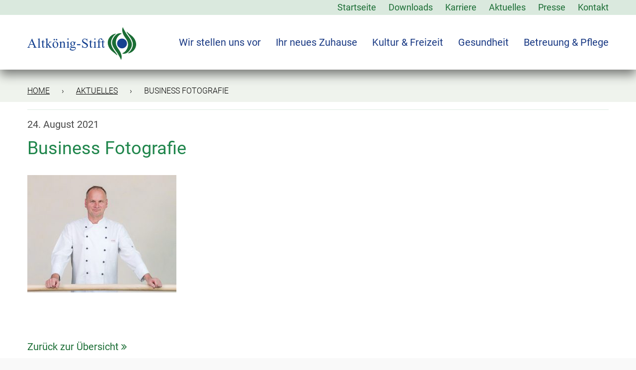

--- FILE ---
content_type: text/html; charset=UTF-8
request_url: https://www.altkoenig-stift.de/business-fotografie-3/
body_size: 15795
content:
<!DOCTYPE html>
<html dir="ltr" lang="de">
<head>
<meta charset="UTF-8">
<meta name="viewport" content="width=device-width, initial-scale=1">
<link rel="profile" href="http://gmpg.org/xfn/11">
<link rel="pingback" href="https://www.altkoenig-stift.de/xmlrpc.php">
<title>Business Fotografie | Altkönig-Stift eG Kronberg im Taunus</title>

		<!-- All in One SEO 4.9.3 - aioseo.com -->
	<meta name="description" content="Corporate Photography, aatz-fotografie.de, business fotografie" />
	<meta name="robots" content="max-image-preview:large" />
	<meta name="author" content="Heide Klapper"/>
	<link rel="canonical" href="https://www.altkoenig-stift.de/business-fotografie-3/" />
	<meta name="generator" content="All in One SEO (AIOSEO) 4.9.3" />
		<script type="application/ld+json" class="aioseo-schema">
			{"@context":"https:\/\/schema.org","@graph":[{"@type":"BreadcrumbList","@id":"https:\/\/www.altkoenig-stift.de\/business-fotografie-3\/#breadcrumblist","itemListElement":[{"@type":"ListItem","@id":"https:\/\/www.altkoenig-stift.de#listItem","position":1,"name":"Home","item":"https:\/\/www.altkoenig-stift.de","nextItem":{"@type":"ListItem","@id":"https:\/\/www.altkoenig-stift.de\/business-fotografie-3\/#listItem","name":"Business Fotografie"}},{"@type":"ListItem","@id":"https:\/\/www.altkoenig-stift.de\/business-fotografie-3\/#listItem","position":2,"name":"Business Fotografie","previousItem":{"@type":"ListItem","@id":"https:\/\/www.altkoenig-stift.de#listItem","name":"Home"}}]},{"@type":"ItemPage","@id":"https:\/\/www.altkoenig-stift.de\/business-fotografie-3\/#itempage","url":"https:\/\/www.altkoenig-stift.de\/business-fotografie-3\/","name":"Business Fotografie | Altk\u00f6nig-Stift eG Kronberg im Taunus","description":"Corporate Photography, aatz-fotografie.de, business fotografie","inLanguage":"de-DE","isPartOf":{"@id":"https:\/\/www.altkoenig-stift.de\/#website"},"breadcrumb":{"@id":"https:\/\/www.altkoenig-stift.de\/business-fotografie-3\/#breadcrumblist"},"author":{"@id":"https:\/\/www.altkoenig-stift.de\/author\/klapper\/#author"},"creator":{"@id":"https:\/\/www.altkoenig-stift.de\/author\/klapper\/#author"},"datePublished":"2021-08-24T11:58:53+02:00","dateModified":"2021-08-24T11:58:53+02:00"},{"@type":"Organization","@id":"https:\/\/www.altkoenig-stift.de\/#organization","name":"Altk\u00f6nig-Stift eG Kronberg im Taunus","description":"Altk\u00f6nig-Stift \u2013 ein Seniorenwohnstift mit reicher Tradition in Kronberg im Taunus. Wohnen, Kultur, Freizeit und Gastronomie.","url":"https:\/\/www.altkoenig-stift.de\/","logo":{"@type":"ImageObject","url":"https:\/\/www.altkoenig-stift.de\/wp-content\/uploads\/2020\/05\/cropped-altko\u0308nig-stift-favicon.png","@id":"https:\/\/www.altkoenig-stift.de\/business-fotografie-3\/#organizationLogo","width":512,"height":512},"image":{"@id":"https:\/\/www.altkoenig-stift.de\/business-fotografie-3\/#organizationLogo"}},{"@type":"Person","@id":"https:\/\/www.altkoenig-stift.de\/author\/klapper\/#author","url":"https:\/\/www.altkoenig-stift.de\/author\/klapper\/","name":"Heide Klapper","image":{"@type":"ImageObject","@id":"https:\/\/www.altkoenig-stift.de\/business-fotografie-3\/#authorImage","url":"https:\/\/secure.gravatar.com\/avatar\/6734082bdc1c9587a4a370d11979027e942f0cefc3f84d4e6f29e9093b4b82fa?s=96&d=mm&r=g","width":96,"height":96,"caption":"Heide Klapper"}},{"@type":"WebSite","@id":"https:\/\/www.altkoenig-stift.de\/#website","url":"https:\/\/www.altkoenig-stift.de\/","name":"Altk\u00f6nig-Stift eG Kronberg im Taunus","description":"Altk\u00f6nig-Stift \u2013 ein Seniorenwohnstift mit reicher Tradition in Kronberg im Taunus. Wohnen, Kultur, Freizeit und Gastronomie.","inLanguage":"de-DE","publisher":{"@id":"https:\/\/www.altkoenig-stift.de\/#organization"}}]}
		</script>
		<!-- All in One SEO -->

<link rel='dns-prefetch' href='//www.altkoenig-stift.de' />
<link rel="alternate" title="oEmbed (JSON)" type="application/json+oembed" href="https://www.altkoenig-stift.de/wp-json/oembed/1.0/embed?url=https%3A%2F%2Fwww.altkoenig-stift.de%2Fbusiness-fotografie-3%2F" />
<link rel="alternate" title="oEmbed (XML)" type="text/xml+oembed" href="https://www.altkoenig-stift.de/wp-json/oembed/1.0/embed?url=https%3A%2F%2Fwww.altkoenig-stift.de%2Fbusiness-fotografie-3%2F&#038;format=xml" />
<style id='wp-img-auto-sizes-contain-inline-css' type='text/css'>
img:is([sizes=auto i],[sizes^="auto," i]){contain-intrinsic-size:3000px 1500px}
/*# sourceURL=wp-img-auto-sizes-contain-inline-css */
</style>
<style id='wp-block-library-inline-css' type='text/css'>
:root{--wp-block-synced-color:#7a00df;--wp-block-synced-color--rgb:122,0,223;--wp-bound-block-color:var(--wp-block-synced-color);--wp-editor-canvas-background:#ddd;--wp-admin-theme-color:#007cba;--wp-admin-theme-color--rgb:0,124,186;--wp-admin-theme-color-darker-10:#006ba1;--wp-admin-theme-color-darker-10--rgb:0,107,160.5;--wp-admin-theme-color-darker-20:#005a87;--wp-admin-theme-color-darker-20--rgb:0,90,135;--wp-admin-border-width-focus:2px}@media (min-resolution:192dpi){:root{--wp-admin-border-width-focus:1.5px}}.wp-element-button{cursor:pointer}:root .has-very-light-gray-background-color{background-color:#eee}:root .has-very-dark-gray-background-color{background-color:#313131}:root .has-very-light-gray-color{color:#eee}:root .has-very-dark-gray-color{color:#313131}:root .has-vivid-green-cyan-to-vivid-cyan-blue-gradient-background{background:linear-gradient(135deg,#00d084,#0693e3)}:root .has-purple-crush-gradient-background{background:linear-gradient(135deg,#34e2e4,#4721fb 50%,#ab1dfe)}:root .has-hazy-dawn-gradient-background{background:linear-gradient(135deg,#faaca8,#dad0ec)}:root .has-subdued-olive-gradient-background{background:linear-gradient(135deg,#fafae1,#67a671)}:root .has-atomic-cream-gradient-background{background:linear-gradient(135deg,#fdd79a,#004a59)}:root .has-nightshade-gradient-background{background:linear-gradient(135deg,#330968,#31cdcf)}:root .has-midnight-gradient-background{background:linear-gradient(135deg,#020381,#2874fc)}:root{--wp--preset--font-size--normal:16px;--wp--preset--font-size--huge:42px}.has-regular-font-size{font-size:1em}.has-larger-font-size{font-size:2.625em}.has-normal-font-size{font-size:var(--wp--preset--font-size--normal)}.has-huge-font-size{font-size:var(--wp--preset--font-size--huge)}.has-text-align-center{text-align:center}.has-text-align-left{text-align:left}.has-text-align-right{text-align:right}.has-fit-text{white-space:nowrap!important}#end-resizable-editor-section{display:none}.aligncenter{clear:both}.items-justified-left{justify-content:flex-start}.items-justified-center{justify-content:center}.items-justified-right{justify-content:flex-end}.items-justified-space-between{justify-content:space-between}.screen-reader-text{border:0;clip-path:inset(50%);height:1px;margin:-1px;overflow:hidden;padding:0;position:absolute;width:1px;word-wrap:normal!important}.screen-reader-text:focus{background-color:#ddd;clip-path:none;color:#444;display:block;font-size:1em;height:auto;left:5px;line-height:normal;padding:15px 23px 14px;text-decoration:none;top:5px;width:auto;z-index:100000}html :where(.has-border-color){border-style:solid}html :where([style*=border-top-color]){border-top-style:solid}html :where([style*=border-right-color]){border-right-style:solid}html :where([style*=border-bottom-color]){border-bottom-style:solid}html :where([style*=border-left-color]){border-left-style:solid}html :where([style*=border-width]){border-style:solid}html :where([style*=border-top-width]){border-top-style:solid}html :where([style*=border-right-width]){border-right-style:solid}html :where([style*=border-bottom-width]){border-bottom-style:solid}html :where([style*=border-left-width]){border-left-style:solid}html :where(img[class*=wp-image-]){height:auto;max-width:100%}:where(figure){margin:0 0 1em}html :where(.is-position-sticky){--wp-admin--admin-bar--position-offset:var(--wp-admin--admin-bar--height,0px)}@media screen and (max-width:600px){html :where(.is-position-sticky){--wp-admin--admin-bar--position-offset:0px}}

/*# sourceURL=wp-block-library-inline-css */
</style><style id='global-styles-inline-css' type='text/css'>
:root{--wp--preset--aspect-ratio--square: 1;--wp--preset--aspect-ratio--4-3: 4/3;--wp--preset--aspect-ratio--3-4: 3/4;--wp--preset--aspect-ratio--3-2: 3/2;--wp--preset--aspect-ratio--2-3: 2/3;--wp--preset--aspect-ratio--16-9: 16/9;--wp--preset--aspect-ratio--9-16: 9/16;--wp--preset--color--black: #000000;--wp--preset--color--cyan-bluish-gray: #abb8c3;--wp--preset--color--white: #ffffff;--wp--preset--color--pale-pink: #f78da7;--wp--preset--color--vivid-red: #cf2e2e;--wp--preset--color--luminous-vivid-orange: #ff6900;--wp--preset--color--luminous-vivid-amber: #fcb900;--wp--preset--color--light-green-cyan: #7bdcb5;--wp--preset--color--vivid-green-cyan: #00d084;--wp--preset--color--pale-cyan-blue: #8ed1fc;--wp--preset--color--vivid-cyan-blue: #0693e3;--wp--preset--color--vivid-purple: #9b51e0;--wp--preset--gradient--vivid-cyan-blue-to-vivid-purple: linear-gradient(135deg,rgb(6,147,227) 0%,rgb(155,81,224) 100%);--wp--preset--gradient--light-green-cyan-to-vivid-green-cyan: linear-gradient(135deg,rgb(122,220,180) 0%,rgb(0,208,130) 100%);--wp--preset--gradient--luminous-vivid-amber-to-luminous-vivid-orange: linear-gradient(135deg,rgb(252,185,0) 0%,rgb(255,105,0) 100%);--wp--preset--gradient--luminous-vivid-orange-to-vivid-red: linear-gradient(135deg,rgb(255,105,0) 0%,rgb(207,46,46) 100%);--wp--preset--gradient--very-light-gray-to-cyan-bluish-gray: linear-gradient(135deg,rgb(238,238,238) 0%,rgb(169,184,195) 100%);--wp--preset--gradient--cool-to-warm-spectrum: linear-gradient(135deg,rgb(74,234,220) 0%,rgb(151,120,209) 20%,rgb(207,42,186) 40%,rgb(238,44,130) 60%,rgb(251,105,98) 80%,rgb(254,248,76) 100%);--wp--preset--gradient--blush-light-purple: linear-gradient(135deg,rgb(255,206,236) 0%,rgb(152,150,240) 100%);--wp--preset--gradient--blush-bordeaux: linear-gradient(135deg,rgb(254,205,165) 0%,rgb(254,45,45) 50%,rgb(107,0,62) 100%);--wp--preset--gradient--luminous-dusk: linear-gradient(135deg,rgb(255,203,112) 0%,rgb(199,81,192) 50%,rgb(65,88,208) 100%);--wp--preset--gradient--pale-ocean: linear-gradient(135deg,rgb(255,245,203) 0%,rgb(182,227,212) 50%,rgb(51,167,181) 100%);--wp--preset--gradient--electric-grass: linear-gradient(135deg,rgb(202,248,128) 0%,rgb(113,206,126) 100%);--wp--preset--gradient--midnight: linear-gradient(135deg,rgb(2,3,129) 0%,rgb(40,116,252) 100%);--wp--preset--font-size--small: 13px;--wp--preset--font-size--medium: 20px;--wp--preset--font-size--large: 36px;--wp--preset--font-size--x-large: 42px;--wp--preset--spacing--20: 0.44rem;--wp--preset--spacing--30: 0.67rem;--wp--preset--spacing--40: 1rem;--wp--preset--spacing--50: 1.5rem;--wp--preset--spacing--60: 2.25rem;--wp--preset--spacing--70: 3.38rem;--wp--preset--spacing--80: 5.06rem;--wp--preset--shadow--natural: 6px 6px 9px rgba(0, 0, 0, 0.2);--wp--preset--shadow--deep: 12px 12px 50px rgba(0, 0, 0, 0.4);--wp--preset--shadow--sharp: 6px 6px 0px rgba(0, 0, 0, 0.2);--wp--preset--shadow--outlined: 6px 6px 0px -3px rgb(255, 255, 255), 6px 6px rgb(0, 0, 0);--wp--preset--shadow--crisp: 6px 6px 0px rgb(0, 0, 0);}:where(.is-layout-flex){gap: 0.5em;}:where(.is-layout-grid){gap: 0.5em;}body .is-layout-flex{display: flex;}.is-layout-flex{flex-wrap: wrap;align-items: center;}.is-layout-flex > :is(*, div){margin: 0;}body .is-layout-grid{display: grid;}.is-layout-grid > :is(*, div){margin: 0;}:where(.wp-block-columns.is-layout-flex){gap: 2em;}:where(.wp-block-columns.is-layout-grid){gap: 2em;}:where(.wp-block-post-template.is-layout-flex){gap: 1.25em;}:where(.wp-block-post-template.is-layout-grid){gap: 1.25em;}.has-black-color{color: var(--wp--preset--color--black) !important;}.has-cyan-bluish-gray-color{color: var(--wp--preset--color--cyan-bluish-gray) !important;}.has-white-color{color: var(--wp--preset--color--white) !important;}.has-pale-pink-color{color: var(--wp--preset--color--pale-pink) !important;}.has-vivid-red-color{color: var(--wp--preset--color--vivid-red) !important;}.has-luminous-vivid-orange-color{color: var(--wp--preset--color--luminous-vivid-orange) !important;}.has-luminous-vivid-amber-color{color: var(--wp--preset--color--luminous-vivid-amber) !important;}.has-light-green-cyan-color{color: var(--wp--preset--color--light-green-cyan) !important;}.has-vivid-green-cyan-color{color: var(--wp--preset--color--vivid-green-cyan) !important;}.has-pale-cyan-blue-color{color: var(--wp--preset--color--pale-cyan-blue) !important;}.has-vivid-cyan-blue-color{color: var(--wp--preset--color--vivid-cyan-blue) !important;}.has-vivid-purple-color{color: var(--wp--preset--color--vivid-purple) !important;}.has-black-background-color{background-color: var(--wp--preset--color--black) !important;}.has-cyan-bluish-gray-background-color{background-color: var(--wp--preset--color--cyan-bluish-gray) !important;}.has-white-background-color{background-color: var(--wp--preset--color--white) !important;}.has-pale-pink-background-color{background-color: var(--wp--preset--color--pale-pink) !important;}.has-vivid-red-background-color{background-color: var(--wp--preset--color--vivid-red) !important;}.has-luminous-vivid-orange-background-color{background-color: var(--wp--preset--color--luminous-vivid-orange) !important;}.has-luminous-vivid-amber-background-color{background-color: var(--wp--preset--color--luminous-vivid-amber) !important;}.has-light-green-cyan-background-color{background-color: var(--wp--preset--color--light-green-cyan) !important;}.has-vivid-green-cyan-background-color{background-color: var(--wp--preset--color--vivid-green-cyan) !important;}.has-pale-cyan-blue-background-color{background-color: var(--wp--preset--color--pale-cyan-blue) !important;}.has-vivid-cyan-blue-background-color{background-color: var(--wp--preset--color--vivid-cyan-blue) !important;}.has-vivid-purple-background-color{background-color: var(--wp--preset--color--vivid-purple) !important;}.has-black-border-color{border-color: var(--wp--preset--color--black) !important;}.has-cyan-bluish-gray-border-color{border-color: var(--wp--preset--color--cyan-bluish-gray) !important;}.has-white-border-color{border-color: var(--wp--preset--color--white) !important;}.has-pale-pink-border-color{border-color: var(--wp--preset--color--pale-pink) !important;}.has-vivid-red-border-color{border-color: var(--wp--preset--color--vivid-red) !important;}.has-luminous-vivid-orange-border-color{border-color: var(--wp--preset--color--luminous-vivid-orange) !important;}.has-luminous-vivid-amber-border-color{border-color: var(--wp--preset--color--luminous-vivid-amber) !important;}.has-light-green-cyan-border-color{border-color: var(--wp--preset--color--light-green-cyan) !important;}.has-vivid-green-cyan-border-color{border-color: var(--wp--preset--color--vivid-green-cyan) !important;}.has-pale-cyan-blue-border-color{border-color: var(--wp--preset--color--pale-cyan-blue) !important;}.has-vivid-cyan-blue-border-color{border-color: var(--wp--preset--color--vivid-cyan-blue) !important;}.has-vivid-purple-border-color{border-color: var(--wp--preset--color--vivid-purple) !important;}.has-vivid-cyan-blue-to-vivid-purple-gradient-background{background: var(--wp--preset--gradient--vivid-cyan-blue-to-vivid-purple) !important;}.has-light-green-cyan-to-vivid-green-cyan-gradient-background{background: var(--wp--preset--gradient--light-green-cyan-to-vivid-green-cyan) !important;}.has-luminous-vivid-amber-to-luminous-vivid-orange-gradient-background{background: var(--wp--preset--gradient--luminous-vivid-amber-to-luminous-vivid-orange) !important;}.has-luminous-vivid-orange-to-vivid-red-gradient-background{background: var(--wp--preset--gradient--luminous-vivid-orange-to-vivid-red) !important;}.has-very-light-gray-to-cyan-bluish-gray-gradient-background{background: var(--wp--preset--gradient--very-light-gray-to-cyan-bluish-gray) !important;}.has-cool-to-warm-spectrum-gradient-background{background: var(--wp--preset--gradient--cool-to-warm-spectrum) !important;}.has-blush-light-purple-gradient-background{background: var(--wp--preset--gradient--blush-light-purple) !important;}.has-blush-bordeaux-gradient-background{background: var(--wp--preset--gradient--blush-bordeaux) !important;}.has-luminous-dusk-gradient-background{background: var(--wp--preset--gradient--luminous-dusk) !important;}.has-pale-ocean-gradient-background{background: var(--wp--preset--gradient--pale-ocean) !important;}.has-electric-grass-gradient-background{background: var(--wp--preset--gradient--electric-grass) !important;}.has-midnight-gradient-background{background: var(--wp--preset--gradient--midnight) !important;}.has-small-font-size{font-size: var(--wp--preset--font-size--small) !important;}.has-medium-font-size{font-size: var(--wp--preset--font-size--medium) !important;}.has-large-font-size{font-size: var(--wp--preset--font-size--large) !important;}.has-x-large-font-size{font-size: var(--wp--preset--font-size--x-large) !important;}
/*# sourceURL=global-styles-inline-css */
</style>

<style id='classic-theme-styles-inline-css' type='text/css'>
/*! This file is auto-generated */
.wp-block-button__link{color:#fff;background-color:#32373c;border-radius:9999px;box-shadow:none;text-decoration:none;padding:calc(.667em + 2px) calc(1.333em + 2px);font-size:1.125em}.wp-block-file__button{background:#32373c;color:#fff;text-decoration:none}
/*# sourceURL=/wp-includes/css/classic-themes.min.css */
</style>
<link rel='stylesheet' id='contact-form-7-css' href='https://www.altkoenig-stift.de/wp-content/plugins/contact-form-7/includes/css/styles.css?ver=6.1.4' type='text/css' media='all' />
<link rel='stylesheet' id='mediaelement-css' href='https://www.altkoenig-stift.de/wp-includes/js/mediaelement/mediaelementplayer-legacy.min.css?ver=4.2.17' type='text/css' media='all' />
<link rel='stylesheet' id='wp-mediaelement-css' href='https://www.altkoenig-stift.de/wp-includes/js/mediaelement/wp-mediaelement.min.css?ver=6.9' type='text/css' media='all' />
<link rel='stylesheet' id='tcvpb_scripts-css' href='https://www.altkoenig-stift.de/wp-content/plugins/the-creator-vpb/css/scripts.css?ver=1.1.1' type='text/css' media='all' />
<link rel='stylesheet' id='tcvpb-css' href='https://www.altkoenig-stift.de/wp-content/plugins/the-creator-vpb/css/themes/default.css?ver=1.1.1' type='text/css' media='all' />
<link rel='stylesheet' id='altkoenig-bootstrap-css' href='https://www.altkoenig-stift.de/wp-content/themes/aks/css/bootstrap.min.css?ver=6.9' type='text/css' media='all' />
<link rel='stylesheet' id='altkoenig-fa-css' href='https://www.altkoenig-stift.de/wp-content/themes/aks/css/font-awesome.min.css?ver=6.9' type='text/css' media='all' />
<link rel='stylesheet' id='altkoenig-style-css' href='https://www.altkoenig-stift.de/wp-content/themes/aks/style.css?ver=6.9' type='text/css' media='all' />
<link rel='stylesheet' id='altkoenig-form-css' href='https://www.altkoenig-stift.de/wp-content/themes/aks/css/anmeldung.css?ver=6.9' type='text/css' media='all' />
<link rel='stylesheet' id='borlabs-cookie-custom-css' href='https://www.altkoenig-stift.de/wp-content/cache/borlabs-cookie/1/borlabs-cookie-1-de.css?ver=3.3.23-72' type='text/css' media='all' />
<link rel='stylesheet' id='metaslider-flex-slider-css' href='https://www.altkoenig-stift.de/wp-content/plugins/ml-slider/assets/sliders/flexslider/flexslider.css?ver=3.104.0' type='text/css' media='all' property='stylesheet' />
<link rel='stylesheet' id='metaslider-public-css' href='https://www.altkoenig-stift.de/wp-content/plugins/ml-slider/assets/metaslider/public.css?ver=3.104.0' type='text/css' media='all' property='stylesheet' />
<script type="text/javascript" src="https://www.altkoenig-stift.de/wp-includes/js/jquery/jquery.min.js?ver=3.7.1" id="jquery-core-js"></script>
<script type="text/javascript" src="https://www.altkoenig-stift.de/wp-includes/js/jquery/jquery-migrate.min.js?ver=3.4.1" id="jquery-migrate-js"></script>
<script type="text/javascript" src="https://www.altkoenig-stift.de/wp-content/themes/aks/js/masonry.pkgd.min.js?ver=4.2.2" id="altkoenig-mason-js"></script>
<script data-no-optimize="1" data-no-minify="1" data-cfasync="false" type="text/javascript" src="https://www.altkoenig-stift.de/wp-content/cache/borlabs-cookie/1/borlabs-cookie-config-de.json.js?ver=3.3.23-81" id="borlabs-cookie-config-js"></script>
<script data-no-optimize="1" data-no-minify="1" data-cfasync="false" type="text/javascript" src="https://www.altkoenig-stift.de/wp-content/plugins/borlabs-cookie/assets/javascript/borlabs-cookie-prioritize.min.js?ver=3.3.23" id="borlabs-cookie-prioritize-js"></script>
<script type="text/javascript" src="https://www.altkoenig-stift.de/wp-content/plugins/ml-slider/assets/sliders/flexslider/jquery.flexslider.min.js?ver=3.104.0" id="metaslider-flex-slider-js"></script>
<script type="text/javascript" id="metaslider-flex-slider-js-after">
/* <![CDATA[ */
var metaslider_116 = function($) {$('#metaslider_116').addClass('flexslider');
            $('#metaslider_116').flexslider({ 
                slideshowSpeed:4000,
                animation:"fade",
                controlNav:true,
                directionNav:true,
                direction:"horizontal",
                reverse:false,
                keyboard:true,
                touch:true,
                animationSpeed:1000,
                prevText:"&lt;",
                nextText:"&gt;",
                smoothHeight:false,
                fadeFirstSlide:false,
                slideshow:true,
                pausePlay:true,
                showPlayText:false,
                playText:false,
                pauseText:false,
                start: function(slider) {
                slider.find('.flex-prev').attr('aria-label', 'Previous');
                    slider.find('.flex-next').attr('aria-label', 'Next');
                
                // Function to disable focusable elements in aria-hidden slides
                function disableAriaHiddenFocusableElements() {
                    var slider_ = $('#metaslider_116');
                    
                    // Disable focusable elements in slides with aria-hidden='true'
                    slider_.find('.slides li[aria-hidden="true"] a, .slides li[aria-hidden="true"] button, .slides li[aria-hidden="true"] input, .slides li[aria-hidden="true"] select, .slides li[aria-hidden="true"] textarea, .slides li[aria-hidden="true"] [tabindex]:not([tabindex="-1"])').attr('tabindex', '-1');
                    
                    // Disable focusable elements in cloned slides (these should never be focusable)
                    slider_.find('.slides li.clone a, .slides li.clone button, .slides li.clone input, .slides li.clone select, .slides li.clone textarea, .slides li.clone [tabindex]:not([tabindex="-1"])').attr('tabindex', '-1');
                }
                
                // Initial setup
                disableAriaHiddenFocusableElements();
                
                // Observer for aria-hidden and clone changes
                if (typeof MutationObserver !== 'undefined') {
                    var ariaObserver = new MutationObserver(function(mutations) {
                        var shouldUpdate = false;
                        mutations.forEach(function(mutation) {
                            if (mutation.type === 'attributes' && mutation.attributeName === 'aria-hidden') {
                                shouldUpdate = true;
                            }
                            if (mutation.type === 'childList') {
                                // Check if cloned slides were added/removed
                                for (var i = 0; i < mutation.addedNodes.length; i++) {
                                    if (mutation.addedNodes[i].nodeType === 1 && 
                                        (mutation.addedNodes[i].classList.contains('clone') || 
                                         mutation.addedNodes[i].querySelector && mutation.addedNodes[i].querySelector('.clone'))) {
                                        shouldUpdate = true;
                                        break;
                                    }
                                }
                            }
                        });
                        if (shouldUpdate) {
                            setTimeout(disableAriaHiddenFocusableElements, 10);
                        }
                    });
                    
                    var targetNode = $('#metaslider_116')[0];
                    if (targetNode) {
                        ariaObserver.observe(targetNode, { 
                            attributes: true, 
                            attributeFilter: ['aria-hidden'],
                            childList: true,
                            subtree: true
                        });
                    }
                }
                
                var ms_pause_play_sync = function() {
                    var pausePlayBtn = $('#metaslider_116 .flex-pauseplay a');
                    if (pausePlayBtn.hasClass('flex-pause')) {
                        pausePlayBtn.attr('aria-label', 'Pause');
                        
                    } else {
                        pausePlayBtn.attr('aria-label', 'Play');
                        
                    }
                };
                ms_pause_play_sync();
                
                $('#metaslider_116 .flex-pauseplay a').on('click', function() {
                    setTimeout(function() {
                        ms_pause_play_sync();
                    }, 100);
                });
                },
                after: function(slider) {
                
                // Re-disable focusable elements after slide transitions
                var slider_ = $('#metaslider_116');
                
                // Disable focusable elements in slides with aria-hidden='true'
                slider_.find('.slides li[aria-hidden="true"] a, .slides li[aria-hidden="true"] button, .slides li[aria-hidden="true"] input, .slides li[aria-hidden="true"] select, .slides li[aria-hidden="true"] textarea, .slides li[aria-hidden="true"] [tabindex]:not([tabindex="-1"])').attr('tabindex', '-1');
                
                // Disable focusable elements in cloned slides
                slider_.find('.slides li.clone a, .slides li.clone button, .slides li.clone input, .slides li.clone select, .slides li.clone textarea, .slides li.clone [tabindex]:not([tabindex="-1"])').attr('tabindex', '-1');
                
                }
            });
            $(document).trigger('metaslider/initialized', '#metaslider_116');
        };
        var timer_metaslider_116 = function() {
            var slider = !window.jQuery ? window.setTimeout(timer_metaslider_116, 100) : !jQuery.isReady ? window.setTimeout(timer_metaslider_116, 1) : metaslider_116(window.jQuery);
        };
        timer_metaslider_116();
//# sourceURL=metaslider-flex-slider-js-after
/* ]]> */
</script>
<script type="text/javascript" id="metaslider-script-js-extra">
/* <![CDATA[ */
var wpData = {"baseUrl":"https://www.altkoenig-stift.de"};
//# sourceURL=metaslider-script-js-extra
/* ]]> */
</script>
<script type="text/javascript" src="https://www.altkoenig-stift.de/wp-content/plugins/ml-slider/assets/metaslider/script.min.js?ver=3.104.0" id="metaslider-script-js"></script>
<link rel="https://api.w.org/" href="https://www.altkoenig-stift.de/wp-json/" /><link rel="alternate" title="JSON" type="application/json" href="https://www.altkoenig-stift.de/wp-json/wp/v2/media/3237" /><meta name="generator" content="WordPress 6.9" />
<link rel='shortlink' href='https://www.altkoenig-stift.de/?p=3237' />
<script data-borlabs-cookie-script-blocker-ignore>
if ('0' === '1' && ('0' === '1' || '1' === '1')) {
    window['gtag_enable_tcf_support'] = true;
}
window.dataLayer = window.dataLayer || [];
if (typeof gtag !== 'function') {
    function gtag() {
        dataLayer.push(arguments);
    }
}
gtag('set', 'developer_id.dYjRjMm', true);
if ('0' === '1' || '1' === '1') {
    if (window.BorlabsCookieGoogleConsentModeDefaultSet !== true) {
        let getCookieValue = function (name) {
            return document.cookie.match('(^|;)\\s*' + name + '\\s*=\\s*([^;]+)')?.pop() || '';
        };
        let cookieValue = getCookieValue('borlabs-cookie-gcs');
        let consentsFromCookie = {};
        if (cookieValue !== '') {
            consentsFromCookie = JSON.parse(decodeURIComponent(cookieValue));
        }
        let defaultValues = {
            'ad_storage': 'denied',
            'ad_user_data': 'denied',
            'ad_personalization': 'denied',
            'analytics_storage': 'denied',
            'functionality_storage': 'denied',
            'personalization_storage': 'denied',
            'security_storage': 'denied',
            'wait_for_update': 500,
        };
        gtag('consent', 'default', { ...defaultValues, ...consentsFromCookie });
    }
    window.BorlabsCookieGoogleConsentModeDefaultSet = true;
    let borlabsCookieConsentChangeHandler = function () {
        window.dataLayer = window.dataLayer || [];
        if (typeof gtag !== 'function') { function gtag(){dataLayer.push(arguments);} }

        let getCookieValue = function (name) {
            return document.cookie.match('(^|;)\\s*' + name + '\\s*=\\s*([^;]+)')?.pop() || '';
        };
        let cookieValue = getCookieValue('borlabs-cookie-gcs');
        let consentsFromCookie = {};
        if (cookieValue !== '') {
            consentsFromCookie = JSON.parse(decodeURIComponent(cookieValue));
        }

        consentsFromCookie.analytics_storage = BorlabsCookie.Consents.hasConsent('google-analytics') ? 'granted' : 'denied';

        BorlabsCookie.CookieLibrary.setCookie(
            'borlabs-cookie-gcs',
            JSON.stringify(consentsFromCookie),
            BorlabsCookie.Settings.automaticCookieDomainAndPath.value ? '' : BorlabsCookie.Settings.cookieDomain.value,
            BorlabsCookie.Settings.cookiePath.value,
            BorlabsCookie.Cookie.getPluginCookie().expires,
            BorlabsCookie.Settings.cookieSecure.value,
            BorlabsCookie.Settings.cookieSameSite.value
        );
    }
    document.addEventListener('borlabs-cookie-consent-saved', borlabsCookieConsentChangeHandler);
    document.addEventListener('borlabs-cookie-handle-unblock', borlabsCookieConsentChangeHandler);
}
if ('0' === '1') {
    gtag("js", new Date());
    gtag("config", "UA-105285154-1", {"anonymize_ip": true});

    (function (w, d, s, i) {
        var f = d.getElementsByTagName(s)[0],
            j = d.createElement(s);
        j.async = true;
        j.src =
            "https://www.googletagmanager.com/gtag/js?id=" + i;
        f.parentNode.insertBefore(j, f);
    })(window, document, "script", "UA-105285154-1");
}
</script><link rel="icon" href="https://www.altkoenig-stift.de/wp-content/uploads/2020/05/cropped-altkönig-stift-favicon-32x32.png" sizes="32x32" />
<link rel="icon" href="https://www.altkoenig-stift.de/wp-content/uploads/2020/05/cropped-altkönig-stift-favicon-192x192.png" sizes="192x192" />
<link rel="apple-touch-icon" href="https://www.altkoenig-stift.de/wp-content/uploads/2020/05/cropped-altkönig-stift-favicon-180x180.png" />
<meta name="msapplication-TileImage" content="https://www.altkoenig-stift.de/wp-content/uploads/2020/05/cropped-altkönig-stift-favicon-270x270.png" />

<!--[if IE]>
	<link rel="stylesheet" type="text/css" href="https://www.altkoenig-stift.de/wp-content/themes/aks/css/all-ie-only.css" />
<![endif]-->
</head>

<body class="attachment wp-singular attachment-template-default single single-attachment postid-3237 attachmentid-3237 attachment-jpeg wp-theme-aks metaslider-plugin">
<div id="page" class="hfeed site">
	<a class="skip-link screen-reader-text" href="#seiteninhalt">Zum Inhalt springen</a>

        <div class="metahead" role="navigation" aria-label="Meta-Navigation">
            <div class="innercontent">
                <div class="menu-meta-container"><ul id="meta-menu" class="menu"><li id="menu-item-63" class="menu-item menu-item-type-post_type menu-item-object-page menu-item-home menu-item-63"><a href="https://www.altkoenig-stift.de/">Startseite</a></li>
<li id="menu-item-64" class="menu-item menu-item-type-post_type menu-item-object-page menu-item-64"><a href="https://www.altkoenig-stift.de/downloads-altkoenig-stift-2/">Downloads</a></li>
<li id="menu-item-4949" class="menu-item menu-item-type-post_type menu-item-object-page menu-item-4949"><a href="https://www.altkoenig-stift.de/karriere/">Karriere</a></li>
<li id="menu-item-66" class="menu-item menu-item-type-post_type menu-item-object-page current_page_parent menu-item-66"><a href="https://www.altkoenig-stift.de/aktuelles-3/">Aktuelles</a></li>
<li id="menu-item-67" class="menu-item menu-item-type-post_type menu-item-object-page menu-item-67"><a href="https://www.altkoenig-stift.de/presse/">Presse</a></li>
<li id="menu-item-68" class="menu-item menu-item-type-post_type menu-item-object-page menu-item-68"><a href="https://www.altkoenig-stift.de/kontakt/">Kontakt</a></li>
</ul></div>            </div>
        </div>
        
	<header id="masthead" class="site-header" role="banner">    
            <div class="innercontent">
		<div class="site-branding">
                      <a href="https://www.altkoenig-stift.de/" rel="home" aria-label="Zur Startseite">
                <img 
                    src="https://www.altkoenig-stift.de/wp-content/themes/aks/img/weblogo.svg" 
                    id="logo" 
                    alt="Altkönig-Stift Logo" 
                    width="219" 
                    height="66" 
                    decoding="async" 
                    fetchpriority="high"
                >
            </a>
		</div><!-- .site-branding -->

		<nav id="site-navigation" class="main-navigation" role="navigation">
			<div class="menu-main-container"><ul id="primary-menu" class="menu"><li id="menu-item-495" class="menu-item menu-item-type-post_type menu-item-object-page menu-item-has-children menu-item-495"><a href="https://www.altkoenig-stift.de/wir-stellen-uns-vor/philosophie-des-hauses/">Wir stellen uns vor</a>
<ul class="sub-menu">
	<li id="menu-item-40" class="menu-item menu-item-type-post_type menu-item-object-page menu-item-40"><a href="https://www.altkoenig-stift.de/wir-stellen-uns-vor/philosophie-des-hauses/">Philosophie des Hauses</a></li>
	<li id="menu-item-41" class="menu-item menu-item-type-post_type menu-item-object-page menu-item-41"><a href="https://www.altkoenig-stift.de/wir-stellen-uns-vor/ueber-uns/">Über uns</a></li>
	<li id="menu-item-1046" class="menu-item menu-item-type-post_type menu-item-object-page menu-item-1046"><a href="https://www.altkoenig-stift.de/wir-stellen-uns-vor/altkoenig-stiftung/">Altkönig-Stiftung</a></li>
	<li id="menu-item-2463" class="menu-item menu-item-type-post_type menu-item-object-page menu-item-2463"><a href="https://www.altkoenig-stift.de/wir-stellen-uns-vor/qualitaetsmanagement-im-altkoenig-stift/">Qualitätsmanagement</a></li>
	<li id="menu-item-4950" class="menu-item menu-item-type-post_type menu-item-object-page menu-item-4950"><a href="https://www.altkoenig-stift.de/karriere/">Karriere</a></li>
</ul>
</li>
<li id="menu-item-496" class="menu-item menu-item-type-post_type menu-item-object-page menu-item-has-children menu-item-496"><a href="https://www.altkoenig-stift.de/ihr-neues-zuhause/wohnen-im-altkoenig-stift/">Ihr neues Zuhause</a>
<ul class="sub-menu">
	<li id="menu-item-44" class="menu-item menu-item-type-post_type menu-item-object-page menu-item-44"><a href="https://www.altkoenig-stift.de/ihr-neues-zuhause/wohnen-im-altkoenig-stift/">Wohnen im Altkönig-Stift</a></li>
	<li id="menu-item-45" class="menu-item menu-item-type-post_type menu-item-object-page menu-item-45"><a href="https://www.altkoenig-stift.de/ihr-neues-zuhause/wohnungstypen-grundrisse/">Wohnungstypen &#038; Grundrisse</a></li>
	<li id="menu-item-46" class="menu-item menu-item-type-post_type menu-item-object-page menu-item-46"><a href="https://www.altkoenig-stift.de/ihr-neues-zuhause/attraktive-lage/">Attraktive Lage</a></li>
	<li id="menu-item-354" class="menu-item menu-item-type-post_type menu-item-object-page menu-item-354"><a href="https://www.altkoenig-stift.de/ihr-neues-zuhause/perso%cc%88nliche-beratung/">Persönliche Beratung</a></li>
	<li id="menu-item-48" class="menu-item menu-item-type-post_type menu-item-object-page menu-item-48"><a href="https://www.altkoenig-stift.de/ihr-neues-zuhause/gaestezimmer/">Gästezimmer und Probewohnen</a></li>
</ul>
</li>
<li id="menu-item-497" class="menu-item menu-item-type-post_type menu-item-object-page menu-item-has-children menu-item-497"><a href="https://www.altkoenig-stift.de/kultur-freizeit/kultur-veranstaltungen-und-reisen/">Kultur &#038; Freizeit</a>
<ul class="sub-menu">
	<li id="menu-item-50" class="menu-item menu-item-type-post_type menu-item-object-page menu-item-50"><a href="https://www.altkoenig-stift.de/kultur-freizeit/kultur-veranstaltungen-und-reisen/">Kultur, Veranstaltungen<br> und Reisen</a></li>
	<li id="menu-item-5199" class="menu-item menu-item-type-post_type menu-item-object-page menu-item-5199"><a href="https://www.altkoenig-stift.de/kultur-freizeit/gastronomie/">Gastronomie</a></li>
	<li id="menu-item-51" class="menu-item menu-item-type-post_type menu-item-object-page menu-item-51"><a href="https://www.altkoenig-stift.de/kultur-freizeit/sport-und-freizeitaktivitaeten/">Freizeitaktivitäten</a></li>
	<li id="menu-item-53" class="menu-item menu-item-type-post_type menu-item-object-page menu-item-53"><a href="https://www.altkoenig-stift.de/kultur-freizeit/wellness-im-altkoenig-stift/">Wellness im Altkönig-Stift</a></li>
</ul>
</li>
<li id="menu-item-511" class="menu-item menu-item-type-post_type menu-item-object-page menu-item-has-children menu-item-511"><a href="https://www.altkoenig-stift.de/gesundheit/medizinische-angebote/">Gesundheit</a>
<ul class="sub-menu">
	<li id="menu-item-55" class="menu-item menu-item-type-post_type menu-item-object-page menu-item-55"><a href="https://www.altkoenig-stift.de/gesundheit/medizinische-angebote/">Medizinische Angebote</a></li>
	<li id="menu-item-56" class="menu-item menu-item-type-post_type menu-item-object-page menu-item-56"><a href="https://www.altkoenig-stift.de/gesundheit/therapeutische-angebote/">Therapeutische Angebote</a></li>
	<li id="menu-item-356" class="menu-item menu-item-type-post_type menu-item-object-page menu-item-356"><a href="https://www.altkoenig-stift.de/gesundheit/sportliche-aktivitaeten/">Sportliche Aktivitäten</a></li>
</ul>
</li>
<li id="menu-item-499" class="menu-item menu-item-type-post_type menu-item-object-page menu-item-has-children menu-item-499"><a href="https://www.altkoenig-stift.de/betreuung-pflege/persoenlicher-alltagsservice/">Betreuung &#038; Pflege</a>
<ul class="sub-menu">
	<li id="menu-item-58" class="menu-item menu-item-type-post_type menu-item-object-page menu-item-58"><a href="https://www.altkoenig-stift.de/betreuung-pflege/persoenlicher-alltagsservice/">Persönlicher<br> Alltagsservice</a></li>
	<li id="menu-item-59" class="menu-item menu-item-type-post_type menu-item-object-page menu-item-59"><a href="https://www.altkoenig-stift.de/betreuung-pflege/ambulante-betreuung-in-der-wohnung/">Ambulante Betreuung<br> in der Wohnung</a></li>
	<li id="menu-item-60" class="menu-item menu-item-type-post_type menu-item-object-page menu-item-60"><a href="https://www.altkoenig-stift.de/betreuung-pflege/unsere-pflegehaeuser-erfurt-und-passau/">Unsere Pflegehäuser<br> Erfurt und Passau</a></li>
	<li id="menu-item-930" class="menu-item menu-item-type-post_type menu-item-object-page menu-item-930"><a href="https://www.altkoenig-stift.de/betreuung-pflege/seelsorgerische-begleitung/">Seelsorgerliche Begleitung</a></li>
</ul>
</li>
</ul></div>		</nav><!-- #site-navigation -->
                
                <button class="menu-toggle" 
                        aria-label="Menü öffnen" 
                        aria-controls="mNav" 
                        aria-expanded="false">
                    Menü
                    <span class="icon open" aria-hidden="true"><i class="fa fa-navicon"></i></span>
                    <span class="icon close" aria-hidden="true" hidden><i class="fa fa-window-close"></i></span>
                </button>
            </div> 
                
                <div class="mobile-nav" id="mNav" aria-label="Mobile Navigation" role="navigation" aria-hidden="true">
                    <div class="menu-mobile-container"><ul id="mobile-menu" class="menu"><li id="menu-item-240" class="menu-item menu-item-type-post_type menu-item-object-page menu-item-has-children menu-item-240"><a href="https://www.altkoenig-stift.de/wir-stellen-uns-vor/">Wir stellen uns vor</a>
<ul class="sub-menu">
	<li id="menu-item-241" class="menu-item menu-item-type-post_type menu-item-object-page menu-item-241"><a href="https://www.altkoenig-stift.de/wir-stellen-uns-vor/philosophie-des-hauses/">Philosophie des Hauses</a></li>
	<li id="menu-item-242" class="menu-item menu-item-type-post_type menu-item-object-page menu-item-242"><a href="https://www.altkoenig-stift.de/wir-stellen-uns-vor/ueber-uns/">Über uns</a></li>
	<li id="menu-item-1602" class="menu-item menu-item-type-post_type menu-item-object-page menu-item-1602"><a href="https://www.altkoenig-stift.de/wir-stellen-uns-vor/altkoenig-stiftung/">Altkönig-Stiftung</a></li>
	<li id="menu-item-2462" class="menu-item menu-item-type-post_type menu-item-object-page menu-item-2462"><a href="https://www.altkoenig-stift.de/wir-stellen-uns-vor/qualitaetsmanagement-im-altkoenig-stift/">Qualitätsmanagement</a></li>
	<li id="menu-item-4954" class="menu-item menu-item-type-post_type menu-item-object-page menu-item-4954"><a href="https://www.altkoenig-stift.de/karriere/">Karriere</a></li>
</ul>
</li>
<li id="menu-item-244" class="menu-item menu-item-type-post_type menu-item-object-page menu-item-has-children menu-item-244"><a href="https://www.altkoenig-stift.de/ihr-neues-zuhause/">Ihr neues Zuhause</a>
<ul class="sub-menu">
	<li id="menu-item-245" class="menu-item menu-item-type-post_type menu-item-object-page menu-item-245"><a href="https://www.altkoenig-stift.de/ihr-neues-zuhause/wohnen-im-altkoenig-stift/">Wohnen im Altkönig-Stift</a></li>
	<li id="menu-item-246" class="menu-item menu-item-type-post_type menu-item-object-page menu-item-246"><a href="https://www.altkoenig-stift.de/ihr-neues-zuhause/wohnungstypen-grundrisse/">Wohnungstypen &#038; Grundrisse</a></li>
	<li id="menu-item-247" class="menu-item menu-item-type-post_type menu-item-object-page menu-item-247"><a href="https://www.altkoenig-stift.de/ihr-neues-zuhause/attraktive-lage/">Attraktive Lage</a></li>
	<li id="menu-item-353" class="menu-item menu-item-type-post_type menu-item-object-page menu-item-353"><a href="https://www.altkoenig-stift.de/ihr-neues-zuhause/perso%cc%88nliche-beratung/">Persönliche Beratung</a></li>
	<li id="menu-item-249" class="menu-item menu-item-type-post_type menu-item-object-page menu-item-249"><a href="https://www.altkoenig-stift.de/ihr-neues-zuhause/gaestezimmer/">Gästezimmer und Probewohnen</a></li>
</ul>
</li>
<li id="menu-item-250" class="menu-item menu-item-type-post_type menu-item-object-page menu-item-has-children menu-item-250"><a href="https://www.altkoenig-stift.de/kultur-freizeit/">Kultur &#038; Freizeit</a>
<ul class="sub-menu">
	<li id="menu-item-251" class="menu-item menu-item-type-post_type menu-item-object-page menu-item-251"><a href="https://www.altkoenig-stift.de/kultur-freizeit/kultur-veranstaltungen-und-reisen/">Kultur, Veranstaltungen und Reisen</a></li>
	<li id="menu-item-252" class="menu-item menu-item-type-post_type menu-item-object-page menu-item-252"><a href="https://www.altkoenig-stift.de/kultur-freizeit/sport-und-freizeitaktivitaeten/">Freizeitaktivitäten</a></li>
	<li id="menu-item-254" class="menu-item menu-item-type-post_type menu-item-object-page menu-item-254"><a href="https://www.altkoenig-stift.de/kultur-freizeit/wellness-im-altkoenig-stift/">Wellness im Altkönig-Stift</a></li>
</ul>
</li>
<li id="menu-item-255" class="menu-item menu-item-type-post_type menu-item-object-page menu-item-has-children menu-item-255"><a href="https://www.altkoenig-stift.de/gesundheit/">Gesundheit</a>
<ul class="sub-menu">
	<li id="menu-item-336" class="menu-item menu-item-type-post_type menu-item-object-page menu-item-336"><a href="https://www.altkoenig-stift.de/gesundheit/sportliche-aktivitaeten/">Sportliche Aktivitäten</a></li>
	<li id="menu-item-256" class="menu-item menu-item-type-post_type menu-item-object-page menu-item-256"><a href="https://www.altkoenig-stift.de/gesundheit/medizinische-angebote/">Medizinische Angebote</a></li>
	<li id="menu-item-257" class="menu-item menu-item-type-post_type menu-item-object-page menu-item-257"><a href="https://www.altkoenig-stift.de/gesundheit/therapeutische-angebote/">Therapeutische Angebote</a></li>
</ul>
</li>
<li id="menu-item-258" class="menu-item menu-item-type-post_type menu-item-object-page menu-item-has-children menu-item-258"><a href="https://www.altkoenig-stift.de/betreuung-pflege/">Betreuung &#038; Pflege</a>
<ul class="sub-menu">
	<li id="menu-item-259" class="menu-item menu-item-type-post_type menu-item-object-page menu-item-259"><a href="https://www.altkoenig-stift.de/betreuung-pflege/persoenlicher-alltagsservice/">Persönlicher Alltagsservice</a></li>
	<li id="menu-item-260" class="menu-item menu-item-type-post_type menu-item-object-page menu-item-260"><a href="https://www.altkoenig-stift.de/betreuung-pflege/ambulante-betreuung-in-der-wohnung/">Ambulante Betreuung in der Wohnung</a></li>
	<li id="menu-item-261" class="menu-item menu-item-type-post_type menu-item-object-page menu-item-261"><a href="https://www.altkoenig-stift.de/betreuung-pflege/unsere-pflegehaeuser-erfurt-und-passau/">Unsere Pflegehäuser Erfurt und Passau</a></li>
	<li id="menu-item-1604" class="menu-item menu-item-type-post_type menu-item-object-page menu-item-1604"><a href="https://www.altkoenig-stift.de/betreuung-pflege/seelsorgerische-begleitung/">Seelsorgerliche Begleitung</a></li>
</ul>
</li>
<li id="menu-item-262" class="menu-item menu-item-type-post_type menu-item-object-page menu-item-home menu-item-262"><a href="https://www.altkoenig-stift.de/">Startseite</a></li>
<li id="menu-item-235" class="menu-item menu-item-type-post_type menu-item-object-page menu-item-235"><a href="https://www.altkoenig-stift.de/downloads-altkoenig-stift-2/">Downloads</a></li>
<li id="menu-item-4953" class="menu-item menu-item-type-post_type menu-item-object-page menu-item-has-children menu-item-4953"><a href="https://www.altkoenig-stift.de/karriere/">Karriere</a>
<ul class="sub-menu">
	<li id="menu-item-5605" class="menu-item menu-item-type-post_type menu-item-object-page menu-item-5605"><a href="https://www.altkoenig-stift.de/karriere/">Karriere</a></li>
	<li id="menu-item-5604" class="menu-item menu-item-type-post_type menu-item-object-page menu-item-5604"><a href="https://www.altkoenig-stift.de/karriere-ansprechpartner/">Ihre Ansprechpartner</a></li>
	<li id="menu-item-5603" class="menu-item menu-item-type-post_type menu-item-object-page menu-item-5603"><a href="https://www.altkoenig-stift.de/stellenboerse/">Stellenbörse</a></li>
	<li id="menu-item-5568" class="menu-item menu-item-type-post_type menu-item-object-page menu-item-5568"><a href="https://www.altkoenig-stift.de/karriere/arbeitgeberleistungen/">Arbeitgeberleistungen</a></li>
</ul>
</li>
<li id="menu-item-237" class="menu-item menu-item-type-post_type menu-item-object-page current_page_parent menu-item-237"><a href="https://www.altkoenig-stift.de/aktuelles-3/">Aktuelles</a></li>
<li id="menu-item-238" class="menu-item menu-item-type-post_type menu-item-object-page menu-item-238"><a href="https://www.altkoenig-stift.de/presse/">Presse</a></li>
<li id="menu-item-239" class="menu-item menu-item-type-post_type menu-item-object-page menu-item-239"><a href="https://www.altkoenig-stift.de/kontakt/">Kontakt</a></li>
</ul></div>                </div>
	</header><!-- #masthead -->

	<div id="content" class="site-content">
	<div id="primary" class="content-area">
		<main id="main" class="site-main" role="main">

		
			
<article id="post-3237" class="post-3237 attachment type-attachment status-inherit hentry">

        <div class="entry-content ">
            <div class="headerspacer"></div>
            <div class="brCrumbs"><div class="innercontent"><p id="breadcrumbs"><a href="https://www.altkoenig-stift.de/">Home</a> &nbsp;&nbsp;&nbsp;&nbsp;&nbsp;&rsaquo;&nbsp;&nbsp;&nbsp;&nbsp;&nbsp; <a href="https://www.altkoenig-stift.de/aktuelles-3/">Aktuelles</a> &nbsp;&nbsp;&nbsp;&nbsp;&nbsp;&rsaquo;&nbsp;&nbsp;&nbsp;&nbsp;&nbsp; Business Fotografie</p></div></div>            <div class="innercontent">
                		<div class="entry-meta">
			<span class="posted-on"><time class="entry-date published updated" datetime="2021-08-24T11:58:53+02:00">24. August 2021</time></span><!--span class="byline"> by <span class="author vcard"><a class="url fn n" href="https://www.altkoenig-stift.de/author/klapper/">Heide Klapper</a></span></span-->		</div><!-- .entry-meta -->
                                
                
		<h1 class="entry-title">Business Fotografie</h1>                
                                <div class="contentwrapper">
		<p class="attachment"><a href='https://www.altkoenig-stift.de/wp-content/uploads/2021/08/AZ210614-09797-w_Koschnitzke.jpg'><img fetchpriority="high" decoding="async" width="300" height="236" src="https://www.altkoenig-stift.de/wp-content/uploads/2021/08/AZ210614-09797-w_Koschnitzke-300x236.jpg" class="attachment-medium size-medium" alt="" srcset="https://www.altkoenig-stift.de/wp-content/uploads/2021/08/AZ210614-09797-w_Koschnitzke-300x236.jpg 300w, https://www.altkoenig-stift.de/wp-content/uploads/2021/08/AZ210614-09797-w_Koschnitzke-310x243.jpg 310w, https://www.altkoenig-stift.de/wp-content/uploads/2021/08/AZ210614-09797-w_Koschnitzke.jpg 337w" sizes="(max-width: 300px) 100vw, 300px" /></a></p>
                </div>
                <div style="clear:both; padding: 40px 0;"><p><a href="https://www.altkoenig-stift.de/aktuelles">Zurück zur Übersicht <i class="fa fa-angle-double-right" aria-hidden="true"></i></a></p></div>
                    
            </div>
	</div><!-- .entry-content -->
</article><!-- #post-## -->


		
		</main><!-- #main -->
	</div><!-- #primary -->

	</div><!-- #content -->

	<footer id="colophon" class="site-footer" role="contentinfo">
            <div class="innercontent">
            
            <div class="row">
                <div class="footer-contact col-md-4 col-sm-12">
                    			<div class="textwidget"><p><img src="https://www.altkoenig-stift.de/wp-content/themes/aks/img/weblogo.svg" alt="logo footer" class="footerlogo" height="auto" width="245" /></p>
<p><strong>Altkönig-Stift eG</strong><br />
Feldbergstraße 13 - 15<br />
61476 Kronberg im Taunus</p>
<p>Empfang<br />
Tel.: 06173 – 31 0</p>
<p>E-Mail: <a href="mailto:info@altkoenig-stift.de">info@altkoenig-stift.de</a></p>
</div>
		                </div>
            
                <div class="footer-nav col-md-8 col-sm-12">
                    <div class="menu-buttons-container"><ul id="footer-buttons" class="menu"><li id="menu-item-103" class="menu-item menu-item-type-post_type menu-item-object-page menu-item-103"><a href="https://www.altkoenig-stift.de/wir-stellen-uns-vor/philosophie-des-hauses/">Philosophie</a></li>
<li id="menu-item-104" class="menu-item menu-item-type-post_type menu-item-object-page menu-item-104"><a href="https://www.altkoenig-stift.de/ihr-neues-zuhause/wohnen-im-altkoenig-stift/">Wohnen</a></li>
<li id="menu-item-105" class="menu-item menu-item-type-post_type menu-item-object-page menu-item-105"><a href="https://www.altkoenig-stift.de/kultur-freizeit/kultur-veranstaltungen-und-reisen/">Kultur und Freizeit</a></li>
<li id="menu-item-107" class="menu-item menu-item-type-post_type menu-item-object-page menu-item-107"><a href="https://www.altkoenig-stift.de/gesundheit/medizinische-angebote/">Gesundheit</a></li>
<li id="menu-item-108" class="menu-item menu-item-type-post_type menu-item-object-page menu-item-108"><a href="https://www.altkoenig-stift.de/betreuung-pflege/unsere-pflegehaeuser-erfurt-und-passau/">Betreuung &#038; Pflege</a></li>
</ul></div>                    
                    <div class="menu-footer-container"><ul id="footer-menu" class="menu"><li id="menu-item-101" class="menu-item menu-item-type-post_type menu-item-object-page menu-item-101"><a href="https://www.altkoenig-stift.de/downloads-altkoenig-stift-2/">Downloads</a></li>
<li id="menu-item-102" class="menu-item menu-item-type-post_type menu-item-object-page menu-item-102"><a href="https://www.altkoenig-stift.de/kontakt/">Kontakt</a></li>
<li id="menu-item-61" class="menu-item menu-item-type-post_type menu-item-object-page menu-item-61"><a href="https://www.altkoenig-stift.de/datenschutz/">Datenschutz</a></li>
<li id="menu-item-62" class="menu-item menu-item-type-post_type menu-item-object-page menu-item-62"><a href="https://www.altkoenig-stift.de/impressum/">Impressum</a></li>
<li id="menu-item-4253" class="menu-item menu-item-type-post_type menu-item-object-page menu-item-4253"><a href="https://www.altkoenig-stift.de/hinweisgebersystem/">Hinweisgebersystem</a></li>
</ul></div>                </div>
            </div>    
                
                <div class="site-info">
                    &copy; 2026 - Altkönig-Stift eG Kronberg im Taunus 
		</div><!-- .site-info -->
            
             </div>
	</footer><!-- #colophon -->

<!-- Scroll Up -->
<button type="button" class="scrolltop" aria-label="Zum Seitenanfang scrollen">
    <i class="fa fa-angle-double-up" aria-hidden="true"></i>
</button>

</div><!-- #page -->

<script type="speculationrules">
{"prefetch":[{"source":"document","where":{"and":[{"href_matches":"/*"},{"not":{"href_matches":["/wp-*.php","/wp-admin/*","/wp-content/uploads/*","/wp-content/*","/wp-content/plugins/*","/wp-content/themes/aks/*","/*\\?(.+)"]}},{"not":{"selector_matches":"a[rel~=\"nofollow\"]"}},{"not":{"selector_matches":".no-prefetch, .no-prefetch a"}}]},"eagerness":"conservative"}]}
</script>
<script type="importmap" id="wp-importmap">
{"imports":{"borlabs-cookie-core":"https://www.altkoenig-stift.de/wp-content/plugins/borlabs-cookie/assets/javascript/borlabs-cookie.min.js?ver=3.3.23"}}
</script>
<script type="module" src="https://www.altkoenig-stift.de/wp-content/plugins/borlabs-cookie/assets/javascript/borlabs-cookie.min.js?ver=3.3.23" id="borlabs-cookie-core-js-module" data-cfasync="false" data-no-minify="1" data-no-optimize="1"></script>
<script type="module" src="https://www.altkoenig-stift.de/wp-content/plugins/borlabs-cookie/assets/javascript/borlabs-cookie-legacy-backward-compatibility.min.js?ver=3.3.23" id="borlabs-cookie-legacy-backward-compatibility-js-module"></script>
<!--googleoff: all--><div data-nosnippet data-borlabs-cookie-consent-required='true' id='BorlabsCookieBox'></div><div id='BorlabsCookieWidget' class='brlbs-cmpnt-container'></div><!--googleon: all--><script type="text/javascript" src="https://www.altkoenig-stift.de/wp-includes/js/dist/hooks.min.js?ver=dd5603f07f9220ed27f1" id="wp-hooks-js"></script>
<script type="text/javascript" src="https://www.altkoenig-stift.de/wp-includes/js/dist/i18n.min.js?ver=c26c3dc7bed366793375" id="wp-i18n-js"></script>
<script type="text/javascript" id="wp-i18n-js-after">
/* <![CDATA[ */
wp.i18n.setLocaleData( { 'text direction\u0004ltr': [ 'ltr' ] } );
//# sourceURL=wp-i18n-js-after
/* ]]> */
</script>
<script type="text/javascript" src="https://www.altkoenig-stift.de/wp-content/plugins/contact-form-7/includes/swv/js/index.js?ver=6.1.4" id="swv-js"></script>
<script type="text/javascript" id="contact-form-7-js-translations">
/* <![CDATA[ */
( function( domain, translations ) {
	var localeData = translations.locale_data[ domain ] || translations.locale_data.messages;
	localeData[""].domain = domain;
	wp.i18n.setLocaleData( localeData, domain );
} )( "contact-form-7", {"translation-revision-date":"2025-10-26 03:28:49+0000","generator":"GlotPress\/4.0.3","domain":"messages","locale_data":{"messages":{"":{"domain":"messages","plural-forms":"nplurals=2; plural=n != 1;","lang":"de"},"This contact form is placed in the wrong place.":["Dieses Kontaktformular wurde an der falschen Stelle platziert."],"Error:":["Fehler:"]}},"comment":{"reference":"includes\/js\/index.js"}} );
//# sourceURL=contact-form-7-js-translations
/* ]]> */
</script>
<script type="text/javascript" id="contact-form-7-js-before">
/* <![CDATA[ */
var wpcf7 = {
    "api": {
        "root": "https:\/\/www.altkoenig-stift.de\/wp-json\/",
        "namespace": "contact-form-7\/v1"
    }
};
//# sourceURL=contact-form-7-js-before
/* ]]> */
</script>
<script type="text/javascript" src="https://www.altkoenig-stift.de/wp-content/plugins/contact-form-7/includes/js/index.js?ver=6.1.4" id="contact-form-7-js"></script>
<script type="text/javascript" id="mediaelement-core-js-before">
/* <![CDATA[ */
var mejsL10n = {"language":"de","strings":{"mejs.download-file":"Datei herunterladen","mejs.install-flash":"Du verwendest einen Browser, der nicht den Flash-Player aktiviert oder installiert hat. Bitte aktiviere dein Flash-Player-Plugin oder lade die neueste Version von https://get.adobe.com/flashplayer/ herunter","mejs.fullscreen":"Vollbild","mejs.play":"Wiedergeben","mejs.pause":"Pausieren","mejs.time-slider":"Zeit-Schieberegler","mejs.time-help-text":"Benutze die Pfeiltasten Links/Rechts, um 1\u00a0Sekunde vor- oder zur\u00fcckzuspringen. Mit den Pfeiltasten Hoch/Runter kannst du um 10\u00a0Sekunden vor- oder zur\u00fcckspringen.","mejs.live-broadcast":"Live-\u00dcbertragung","mejs.volume-help-text":"Pfeiltasten Hoch/Runter benutzen, um die Lautst\u00e4rke zu regeln.","mejs.unmute":"Lautschalten","mejs.mute":"Stummschalten","mejs.volume-slider":"Lautst\u00e4rkeregler","mejs.video-player":"Video-Player","mejs.audio-player":"Audio-Player","mejs.captions-subtitles":"Untertitel","mejs.captions-chapters":"Kapitel","mejs.none":"Keine","mejs.afrikaans":"Afrikaans","mejs.albanian":"Albanisch","mejs.arabic":"Arabisch","mejs.belarusian":"Wei\u00dfrussisch","mejs.bulgarian":"Bulgarisch","mejs.catalan":"Katalanisch","mejs.chinese":"Chinesisch","mejs.chinese-simplified":"Chinesisch (vereinfacht)","mejs.chinese-traditional":"Chinesisch (traditionell)","mejs.croatian":"Kroatisch","mejs.czech":"Tschechisch","mejs.danish":"D\u00e4nisch","mejs.dutch":"Niederl\u00e4ndisch","mejs.english":"Englisch","mejs.estonian":"Estnisch","mejs.filipino":"Filipino","mejs.finnish":"Finnisch","mejs.french":"Franz\u00f6sisch","mejs.galician":"Galicisch","mejs.german":"Deutsch","mejs.greek":"Griechisch","mejs.haitian-creole":"Haitianisch-Kreolisch","mejs.hebrew":"Hebr\u00e4isch","mejs.hindi":"Hindi","mejs.hungarian":"Ungarisch","mejs.icelandic":"Isl\u00e4ndisch","mejs.indonesian":"Indonesisch","mejs.irish":"Irisch","mejs.italian":"Italienisch","mejs.japanese":"Japanisch","mejs.korean":"Koreanisch","mejs.latvian":"Lettisch","mejs.lithuanian":"Litauisch","mejs.macedonian":"Mazedonisch","mejs.malay":"Malaiisch","mejs.maltese":"Maltesisch","mejs.norwegian":"Norwegisch","mejs.persian":"Persisch","mejs.polish":"Polnisch","mejs.portuguese":"Portugiesisch","mejs.romanian":"Rum\u00e4nisch","mejs.russian":"Russisch","mejs.serbian":"Serbisch","mejs.slovak":"Slowakisch","mejs.slovenian":"Slowenisch","mejs.spanish":"Spanisch","mejs.swahili":"Suaheli","mejs.swedish":"Schwedisch","mejs.tagalog":"Tagalog","mejs.thai":"Thai","mejs.turkish":"T\u00fcrkisch","mejs.ukrainian":"Ukrainisch","mejs.vietnamese":"Vietnamesisch","mejs.welsh":"Walisisch","mejs.yiddish":"Jiddisch"}};
//# sourceURL=mediaelement-core-js-before
/* ]]> */
</script>
<script type="text/javascript" src="https://www.altkoenig-stift.de/wp-includes/js/mediaelement/mediaelement-and-player.min.js?ver=4.2.17" id="mediaelement-core-js"></script>
<script type="text/javascript" src="https://www.altkoenig-stift.de/wp-includes/js/mediaelement/mediaelement-migrate.min.js?ver=6.9" id="mediaelement-migrate-js"></script>
<script type="text/javascript" id="mediaelement-js-extra">
/* <![CDATA[ */
var _wpmejsSettings = {"pluginPath":"/wp-includes/js/mediaelement/","classPrefix":"mejs-","stretching":"responsive","audioShortcodeLibrary":"mediaelement","videoShortcodeLibrary":"mediaelement"};
//# sourceURL=mediaelement-js-extra
/* ]]> */
</script>
<script type="text/javascript" src="https://www.altkoenig-stift.de/wp-includes/js/mediaelement/wp-mediaelement.min.js?ver=6.9" id="wp-mediaelement-js"></script>
<script type="text/javascript" src="https://www.altkoenig-stift.de/wp-includes/js/jquery/ui/core.min.js?ver=1.13.3" id="jquery-ui-core-js"></script>
<script type="text/javascript" src="https://www.altkoenig-stift.de/wp-includes/js/jquery/ui/accordion.min.js?ver=1.13.3" id="jquery-ui-accordion-js"></script>
<script type="text/javascript" src="https://www.altkoenig-stift.de/wp-includes/js/jquery/ui/effect.min.js?ver=1.13.3" id="jquery-effects-core-js"></script>
<script type="text/javascript" src="https://www.altkoenig-stift.de/wp-includes/js/jquery/ui/effect-slide.min.js?ver=1.13.3" id="jquery-effects-slide-js"></script>
<script type="text/javascript" src="https://www.altkoenig-stift.de/wp-content/themes/aks/js/navigation.js?ver=20120206" id="altkoenig-navigation-js"></script>
<script type="text/javascript" src="https://www.altkoenig-stift.de/wp-content/themes/aks/js/skip-link-focus-fix.js?ver=20130115" id="altkoenig-skip-link-focus-fix-js"></script>
<script type="text/javascript" src="https://www.altkoenig-stift.de/wp-content/themes/aks/js/custom.js?ver=1.0.0" id="altkoenig-main-js"></script>
<script type="text/javascript" src="https://www.altkoenig-stift.de/wp-content/themes/aks/js/accordeon.js?ver=1.2.0" id="altkoenig-accordion-js"></script>
<template id="brlbs-cmpnt-cb-template-contact-form-seven-turnstile">
 <div class="brlbs-cmpnt-container brlbs-cmpnt-content-blocker brlbs-cmpnt-with-individual-styles" data-borlabs-cookie-content-blocker-id="contact-form-seven-turnstile" data-borlabs-cookie-content=""><div class="brlbs-cmpnt-cb-preset-b"> <div class="brlbs-cmpnt-cb-thumbnail" style="background-image: url('https://www.altkoenig-stift.de/wp-content/uploads/borlabs-cookie/1/bct-cloudflare-turnstile-main.png')"></div> <div class="brlbs-cmpnt-cb-main"> <div class="brlbs-cmpnt-cb-content"> <p class="brlbs-cmpnt-cb-description">Sie sehen gerade einen Platzhalterinhalt von <strong>Turnstile</strong>. Um auf den eigentlichen Inhalt zuzugreifen, klicken Sie auf die Schaltfläche unten. Bitte beachten Sie, dass dabei Daten an Drittanbieter weitergegeben werden.</p> <a class="brlbs-cmpnt-cb-provider-toggle" href="#" data-borlabs-cookie-show-provider-information role="button">Mehr Informationen</a> </div> <div class="brlbs-cmpnt-cb-buttons"> <a class="brlbs-cmpnt-cb-btn" href="#" data-borlabs-cookie-unblock role="button">Inhalt entsperren</a> <a class="brlbs-cmpnt-cb-btn" href="#" data-borlabs-cookie-accept-service role="button" style="display: inherit">Erforderlichen Service akzeptieren und Inhalte entsperren</a> </div> </div> </div></div>
</template>
<script>
(function() {
    const template = document.querySelector("#brlbs-cmpnt-cb-template-contact-form-seven-turnstile");
    const divsToInsertBlocker = document.querySelectorAll('body:has(script[data-borlabs-cookie-script-blocker-id="contact-form-seven-turnstile"]) .wpcf7-turnstile');
    for (const div of divsToInsertBlocker) {
        const cb = template.content.cloneNode(true).querySelector('.brlbs-cmpnt-container');
        div.after(cb);

        const form = div.closest('.wpcf7-form');
        const btn = form?.querySelector('.wpcf7-submit');
        if (btn) {
            btn.disabled = true
        }
    }
})()
</script><template id="brlbs-cmpnt-cb-template-facebook-content-blocker">
 <div class="brlbs-cmpnt-container brlbs-cmpnt-content-blocker brlbs-cmpnt-with-individual-styles" data-borlabs-cookie-content-blocker-id="facebook-content-blocker" data-borlabs-cookie-content=""><div class="brlbs-cmpnt-cb-preset-b brlbs-cmpnt-cb-facebook"> <div class="brlbs-cmpnt-cb-thumbnail" style="background-image: url('https://www.altkoenig-stift.de/wp-content/uploads/borlabs-cookie/1/cb-facebook-main.png')"></div> <div class="brlbs-cmpnt-cb-main"> <div class="brlbs-cmpnt-cb-content"> <p class="brlbs-cmpnt-cb-description">Sie sehen gerade einen Platzhalterinhalt von <strong>Facebook</strong>. Um auf den eigentlichen Inhalt zuzugreifen, klicken Sie auf die Schaltfläche unten. Bitte beachten Sie, dass dabei Daten an Drittanbieter weitergegeben werden.</p> <a class="brlbs-cmpnt-cb-provider-toggle" href="#" data-borlabs-cookie-show-provider-information role="button">Mehr Informationen</a> </div> <div class="brlbs-cmpnt-cb-buttons"> <a class="brlbs-cmpnt-cb-btn" href="#" data-borlabs-cookie-unblock role="button">Inhalt entsperren</a> <a class="brlbs-cmpnt-cb-btn" href="#" data-borlabs-cookie-accept-service role="button" style="display: inherit">Erforderlichen Service akzeptieren und Inhalte entsperren</a> </div> </div> </div></div>
</template>
<script>
(function() {
        const template = document.querySelector("#brlbs-cmpnt-cb-template-facebook-content-blocker");
        const divsToInsertBlocker = document.querySelectorAll('div.fb-video[data-href*="//www.facebook.com/"], div.fb-post[data-href*="//www.facebook.com/"]');
        for (const div of divsToInsertBlocker) {
            const blocked = template.content.cloneNode(true).querySelector('.brlbs-cmpnt-container');
            blocked.dataset.borlabsCookieContent = btoa(unescape(encodeURIComponent(div.outerHTML)));
            div.replaceWith(blocked);
        }
})()
</script><template id="brlbs-cmpnt-cb-template-instagram">
 <div class="brlbs-cmpnt-container brlbs-cmpnt-content-blocker brlbs-cmpnt-with-individual-styles" data-borlabs-cookie-content-blocker-id="instagram" data-borlabs-cookie-content=""><div class="brlbs-cmpnt-cb-preset-b brlbs-cmpnt-cb-instagram"> <div class="brlbs-cmpnt-cb-thumbnail" style="background-image: url('https://www.altkoenig-stift.de/wp-content/uploads/borlabs-cookie/1/cb-instagram-main.png')"></div> <div class="brlbs-cmpnt-cb-main"> <div class="brlbs-cmpnt-cb-content"> <p class="brlbs-cmpnt-cb-description">Sie sehen gerade einen Platzhalterinhalt von <strong>Instagram</strong>. Um auf den eigentlichen Inhalt zuzugreifen, klicken Sie auf die Schaltfläche unten. Bitte beachten Sie, dass dabei Daten an Drittanbieter weitergegeben werden.</p> <a class="brlbs-cmpnt-cb-provider-toggle" href="#" data-borlabs-cookie-show-provider-information role="button">Mehr Informationen</a> </div> <div class="brlbs-cmpnt-cb-buttons"> <a class="brlbs-cmpnt-cb-btn" href="#" data-borlabs-cookie-unblock role="button">Inhalt entsperren</a> <a class="brlbs-cmpnt-cb-btn" href="#" data-borlabs-cookie-accept-service role="button" style="display: inherit">Erforderlichen Service akzeptieren und Inhalte entsperren</a> </div> </div> </div></div>
</template>
<script>
(function() {
    const template = document.querySelector("#brlbs-cmpnt-cb-template-instagram");
    const divsToInsertBlocker = document.querySelectorAll('blockquote.instagram-media[data-instgrm-permalink*="instagram.com/"],blockquote.instagram-media[data-instgrm-version]');
    for (const div of divsToInsertBlocker) {
        const blocked = template.content.cloneNode(true).querySelector('.brlbs-cmpnt-container');
        blocked.dataset.borlabsCookieContent = btoa(unescape(encodeURIComponent(div.outerHTML)));
        div.replaceWith(blocked);
    }
})()
</script><template id="brlbs-cmpnt-cb-template-x-alias-twitter-content-blocker">
 <div class="brlbs-cmpnt-container brlbs-cmpnt-content-blocker brlbs-cmpnt-with-individual-styles" data-borlabs-cookie-content-blocker-id="x-alias-twitter-content-blocker" data-borlabs-cookie-content=""><div class="brlbs-cmpnt-cb-preset-b brlbs-cmpnt-cb-x"> <div class="brlbs-cmpnt-cb-thumbnail" style="background-image: url('https://www.altkoenig-stift.de/wp-content/uploads/borlabs-cookie/1/cb-twitter-main.png')"></div> <div class="brlbs-cmpnt-cb-main"> <div class="brlbs-cmpnt-cb-content"> <p class="brlbs-cmpnt-cb-description">Sie sehen gerade einen Platzhalterinhalt von <strong>X</strong>. Um auf den eigentlichen Inhalt zuzugreifen, klicken Sie auf die Schaltfläche unten. Bitte beachten Sie, dass dabei Daten an Drittanbieter weitergegeben werden.</p> <a class="brlbs-cmpnt-cb-provider-toggle" href="#" data-borlabs-cookie-show-provider-information role="button">Mehr Informationen</a> </div> <div class="brlbs-cmpnt-cb-buttons"> <a class="brlbs-cmpnt-cb-btn" href="#" data-borlabs-cookie-unblock role="button">Inhalt entsperren</a> <a class="brlbs-cmpnt-cb-btn" href="#" data-borlabs-cookie-accept-service role="button" style="display: inherit">Erforderlichen Service akzeptieren und Inhalte entsperren</a> </div> </div> </div></div>
</template>
<script>
(function() {
        const template = document.querySelector("#brlbs-cmpnt-cb-template-x-alias-twitter-content-blocker");
        const divsToInsertBlocker = document.querySelectorAll('blockquote.twitter-tweet,blockquote.twitter-video');
        for (const div of divsToInsertBlocker) {
            const blocked = template.content.cloneNode(true).querySelector('.brlbs-cmpnt-container');
            blocked.dataset.borlabsCookieContent = btoa(unescape(encodeURIComponent(div.outerHTML)));
            div.replaceWith(blocked);
        }
})()
</script>
</body>
</html>


--- FILE ---
content_type: text/css
request_url: https://www.altkoenig-stift.de/wp-content/themes/aks/style.css?ver=6.9
body_size: 18294
content:
/*
Theme Name: altkoenig
Theme URI: http://underscores.me/
Author: Designbüro Frankfurt
Author URI: http://-
Description: -
Version: 1.0.0
License: GNU General Public License v2 or later
License URI: http://www.gnu.org/licenses/gpl-2.0.html
Text Domain: altkoenig
Tags:

This theme, like WordPress, is licensed under the GPL.
Use it to make something cool, have fun, and share what you've learned with others.

altkoenig is based on Underscores http://underscores.me/, (C) 2012-2015 Automattic, Inc.
Underscores is distributed under the terms of the GNU GPL v2 or later.

Normalizing styles have been helped along thanks to the fine work of
Nicolas Gallagher and Jonathan Neal http://necolas.github.com/normalize.css/
*/

/*--------------------------------------------------------------
>>> TABLE OF CONTENTS:
----------------------------------------------------------------
# Normalize
# Typography
# Elements
# Forms
# Navigation
	## Links
	## Menus
# Accessibility
# Alignments
# Clearings
# Widgets
# Content
    ## Posts and pages
	## Asides
	## Comments
# Infinite scroll
# Media
	## Captions
	## Galleries
--------------------------------------------------------------*/

/*--------------------------------------------------------------
# Normalize
--------------------------------------------------------------*/
@font-face {
  font-family: 'Roboto';
  font-style: italic;
  font-weight: 400;
  src: url('fonts/Roboto-Italic.ttf') format('truetype');
  src: url('fonts/Roboto-Italic.woff2') format('woff2');
}
@font-face {
  font-family: 'Roboto';
  font-style: normal;
  font-weight: 400;
  src: url('fonts/Roboto-Regular.ttf') format('truetype');
  src: url('fonts/Roboto-Regular.woff2') format('woff2');
}
@font-face {
  font-family: 'Roboto';
  font-style: italic;
  font-weight: 300;
  src: url('fonts/Roboto-LightItalic.ttf') format('truetype');
  src: url('fonts/Roboto-LightItalic.woff2') format('woff2');
}
@font-face {
  font-family: 'Roboto';
  font-style: normal;
  font-weight: 300;
  src: url('fonts/Roboto-Light.ttf') format('truetype');
  src: url('fonts/Roboto-Light.woff2') format('woff2');
}
@font-face {
  font-family: 'Glyphicons Halflings';

  src: url('../fonts/glyphicons-halflings-regular.eot');
  src: url('../fonts/glyphicons-halflings-regular.eot?#iefix') format('embedded-opentype'), url('../fonts/glyphicons-halflings-regular.woff2') format('woff2'), url('../fonts/glyphicons-halflings-regular.woff') format('woff'), url('../fonts/glyphicons-halflings-regular.ttf') format('truetype'), url('../fonts/glyphicons-halflings-regular.svg#glyphicons_halflingsregular') format('svg');
}
/*--------------------------------------------------------------
# Normalize
--------------------------------------------------------------*/
html {
	font-family: sans-serif;
	-webkit-text-size-adjust: 100%;
	-ms-text-size-adjust:     100%;
}

body {
	margin: 0;
}

article,
aside,
details,
figcaption,
figure,
footer,
header,
main,
menu,
nav,
section,
summary {
	display: block;
}

audio,
canvas,
progress,
video {
	display: inline-block;
	vertical-align: baseline;
}

audio:not([controls]) {
	display: none;
	height: 0;
}

[hidden],
template {
	display: none;
}

a {
	background-color: transparent;
}

a:active,
a:hover {
	outline: 0;
}

abbr[title] {
	border-bottom: 1px dotted;
}

b,
strong {
	font-weight: bold;
}

dfn {
	font-style: italic;
}

h1 {
	font-size: 2em;
	margin: 0.67em 0;
}

mark {
	background: #ff0;
	color: #000;
}

small {
	font-size: 80%;
}

sub,
sup {
	font-size: 75%;
	line-height: 0;
	position: relative;
	vertical-align: baseline;
}

sup {
	top: -0.5em;
}

sub {
	bottom: -0.25em;
}

img {
	border: 0;
}

svg:not(:root) {
	overflow: hidden;
}

figure {
	margin: 1em 40px;
}

hr {
	box-sizing: content-box;
	height: 0;
}

pre {
	overflow: auto;
}

code,
kbd,
pre,
samp {
	font-family: monospace, monospace;
	font-size: 1em;
}

button,
input,
optgroup,
select,
textarea {
	color: inherit;
	font: inherit;
	margin: 0;
}

button {
	overflow: visible;
}

button,
select {
	text-transform: none;
}

button,
html input[type="button"],
input[type="reset"],
input[type="submit"] {
	-webkit-appearance: button;
	cursor: pointer;
}

button[disabled],
html input[disabled] {
	cursor: default;
}

button::-moz-focus-inner,
input::-moz-focus-inner {
	border: 0;
	padding: 0;
}

input {
	line-height: normal;
}

input[type="checkbox"],
input[type="radio"] {
	box-sizing: border-box;
	padding: 0;
}

input[type="number"]::-webkit-inner-spin-button,
input[type="number"]::-webkit-outer-spin-button {
	height: auto;
}

input[type="search"] {
	-webkit-appearance: textfield;
	box-sizing: content-box;
}

input[type="search"]::-webkit-search-cancel-button,
input[type="search"]::-webkit-search-decoration {
	-webkit-appearance: none;
}

fieldset {
    display: block;
}

legend {
	border: 0;
	padding: 0;
}

textarea {
	overflow: auto;
}

optgroup {
	font-weight: bold;
}

table {
	border-collapse: collapse;
	border-spacing: 0;
}

td,
th {
	padding: 0;
}

/*--------------------------------------------------------------
# Typography
--------------------------------------------------------------*/
body,
button,
input,
select,
textarea {
	color: #4a4a4a;
	font-size: 20px;
	line-height: 28px;
        font-family: 'Roboto', sans-serif;
        font-weight: 300;
}

h1,
h2,
h3,
h4,
h5,
h6 {
	clear: both;
        font-weight: 400;
        color: #1a6d34;
        margin-bottom: 0.6em;
        margin-top: 0;
}

h1 {
   font-size: 20px;
   line-height: 28px;
   color: #4a4a4a;
}

.home h2#firsth1 {
   font-size: 36px;
   line-height: 48px;
   color: #1a6d34;
}

@media screen and (min-width:1100px) {
    .home h2#firsth1 {
        padding-right: 180px;
     }
     .home h3#firsth4 {
         padding-right: 245px;
     }
}

h2, .h1-title {
    font-size: 36px;
    line-height: 48px;
    padding-bottom: 35px;
    margin-bottom: 35px;
    margin-top: 60px;
    border-bottom: 2px solid #deebe1;
    margin-left: -15px;
    margin-right: -15px;
    text-align: center;
    color: #1a6d34;
}

section:first-of-type h2:first-of-type {
   font-size: 36px;
   line-height: 48px;
   color: #1a6d34;
   text-align: left;
   border: none;
   margin: 0 0 0.6em 0;
   padding: 0;
}

h3 {
    font-size: 28px;
    line-height: 36px; 
}

h4 {
    font-size: 26px;
    line-height: 32px;
    color: #4a4a4a;
}

.home h3#firsth4 {
    font-size: 26px;
    line-height: 32px;
    color: #4a4a4a;
}


h5 {
   font-size: 20px;
   line-height: 28px;
   color: #4a4a4a;
}

h6 {
    font-size: 28px;
    line-height: 36px; 
    color: #4a4a4a;
}

p {
	margin-bottom: 1.5em;
}

dfn,
cite,
em,
i {
	font-style: italic;
}

blockquote {
	margin: 0 1.5em;
}

address {
	margin: 0 0 1.5em;
}

pre {
	background: #eee;
	font-family: "Courier 10 Pitch", Courier, monospace;
	font-size: 15px;
	font-size: 0.9375rem;
	line-height: 1.6;
	margin-bottom: 1.6em;
	max-width: 100%;
	overflow: auto;
	padding: 1.6em;
}

code,
kbd,
tt,
var {
	font-family: Monaco, Consolas, "Andale Mono", "DejaVu Sans Mono", monospace;
	font-size: 15px;
	font-size: 0.9375rem;
}

abbr,
acronym {
	border-bottom: 1px dotted #666;
	cursor: help;
}

mark,
ins {
	background: #fff9c0;
	text-decoration: none;
}

big {
	font-size: 125%;
}

/*--------------------------------------------------------------
# Elements
--------------------------------------------------------------*/
html {
	box-sizing: border-box;
}

*,
*:before,
*:after { /* Inherit box-sizing to make it easier to change the property for components that leverage other behavior; see http://css-tricks.com/inheriting-box-sizing-probably-slightly-better-best-practice/ */
	box-sizing: inherit;
}

body {
	background: #f9f9f9; /* Fallback for when there is no custom background color defined. */
}

blockquote:before,
blockquote:after,
q:before,
q:after {
	content: "";
}

blockquote,
q {
	quotes: "" "";
}

hr {
	background-color: #ccc;
	border: 0;
	height: 1px;
	margin-bottom: 1.5em;
}

ul,
ol {
	margin: 1.5em 0 1.5em 0;
}

ul {
	list-style: disc;
}

.tcvpb_section_tc ul li {
    padding-left: 10px;
    margin-bottom: 10px;
    max-width: 980px;
}

ol {
	list-style: decimal;
}

li > ul,
li > ol {
	margin-bottom: 0;
	margin-left: 1.5em;
}

dt {
	font-weight: bold;
}

dd {
	margin: 0 1.5em 1.5em;
}

img {
	height: auto; /* Make sure images are scaled correctly. */
	max-width: 100%; /* Adhere to container width. */
}

table {
	margin: 0 0 1.5em;
	width: 100%;
}
/*--------------------------------------------------------------
# LAYOUT
--------------------------------------------------------------*/
#content.hideTemp {
    visibility: hidden;
}

#page {
    max-width: 1400px;
    background-color: #fff;
    margin: 0 auto;
    overflow: hidden;
}

.site-header {
    background-color: #FFF;
    height: 110px;
    -webkit-box-shadow: 0 10px 20px 0 rgba(0,0,0,0.5);
    box-shadow: 0 10px 20px 0 rgba(0,0,0,0.5);
    position: relative;
    z-index: 10;
}

.scrolled .site-header {
    position: fixed;
    top: 0;
    z-index: 999;
    left: 0;
    right: 0;
    height: 60px;
    -webkit-box-shadow: 0 10px 20px 0 rgba(0,0,0,0.15);
    box-shadow: 0 10px 20px 0 rgba(0,0,0,0.15);
}

.metahead {
    height: 30px;
    background-color: #dae9de;
    z-index: 900;
    position: relative;
}

.innercontent {
    max-width: 1200px;
    padding: 0 15px;
    margin: 0 auto;
}

.site-branding {
    height: 110px;
    width: 220px;
    float: left;
    margin-right: 0px;
}

.site-branding a {
    display: inline-block;
}

.site-branding #logo {
    margin-top: 25px;
    width: 219px;
    height: auto;
}

.logotitle {
    font-size: 12px;
    text-indent: -9999px;
    overflow: hidden;
    height: 0;
    padding: 0;
    margin: 0;
}

.scrolled .site-header .site-branding #logo {
    margin-top: 7px;
    width: 160px;
    height: auto;
}

.main-navigation {
    height: 110px;
    width: 950px;
    float: left;
}

/* site headers */
article .entry-header {
    
    background-size: cover;
    position: relative;
    z-index: 1;
}

article .entry-header .entry-title {
    font-size: 28px;
    font-weight: bold;
    line-height: 90px;
    color:#fff;
    min-width: 520px;
    position: absolute;
    left: 50%;
    margin-left: 85px;
    margin-bottom: 0;
    bottom: 20px;
    text-align: left;
    padding: 0 30px;
    z-index: 11;
    background-color: rgba(21,85,41,0.65);
}

.page .entry-content {
    padding-top: 15px;
    position: relative;
    z-index: 1;
    overflow: visible;
}

.page .entry-content .tcvpb_section_tc {
    overflow: visible;
}

.page .entry-content:after {

}

.tcvpb_column_tc_span12 h1 {
    position: relative;
}

.tcvpb_column_tc_span12 h1:before {
    content: " ";
    display: block;
    position: absolute;
    height: 1px;
    width: 100%;
    left: -15px;
    right: -15px;
    background-color: #e0ece3;
    z-index: 2;
    top: -15px;
}

.tcvpb_column_tc_span12 p,
.postcontent,
.tcvpb_column_tc_span6 p,
.tcvpb_column_tc_span8 p {
/*    text-align: justify;*/
    max-width: 980px;
}

.page-id-5 .tcvpb_column_tc_span6 p {
    max-width: 510px;
}


.quotecontent p
{
text-align: left;
}

.centerheader {
    text-align: center;
}

.page-content, .entry-content, .entry-summary {
    margin-top: 40px;
}

.tcvpb_column_tc_span8 h2 {
    border-bottom: none;
    font-size: 36px;
    line-height: 48px;
    margin: 0px 0px 30px;
    padding-bottom: 0px;
    text-align: left;
}

/* footer */
.site-footer {
    background-color: #e9e9e9;
    padding: 75px 0;
}

.site-footer a {
    font-weight: 300;
    color: #4a4a4a;
}

.site-info {
    clear: both;
    font-size: 14px;
    opacity: 1;
    color: #000;
    text-align: left;
}

.menu-footer-container {
    border-top: 1px solid rgba(255,255,255,0.66);
    padding-top: 70px;
    clear: both;
}

.menu-footer-container ul {
    padding: 0;
    margin: 0;
    text-align: right;
}

.menu-footer-container ul li {
    padding: 0;
    margin: 0;
    display: inline-block;
}

.menu-footer-container ul li a {
    padding:0 15px;
    margin: 0;
    display: inline-block;
    font-weight: 300;
    font-size: 20px;
    color: #4a4a4a;
}
.menu-footer-container ul li:last-child a {
    padding-right: 0;
}


.menu-buttons-container {
    min-height: 228px;
    padding-top: 25px;
}

.menu-buttons-container ul {
    padding: 0;
    margin: 0;
    text-align: right;
}

.menu-buttons-container ul li {
    padding: 0;
    margin: 0;
    display: inline-block;
}

.menu-buttons-container ul li a {
    display: block;
    font-weight: 300;
    font-size: 22px;
    color: #fff;
    margin-bottom: 30px;
    margin-left: 35px;
    text-align: center;
    line-height: 44px;
    float: left;
    background-color:#1a6d34;
    -webkit-box-shadow: 0 2px 5px 0 rgba(0,0,0,.54);
    box-shadow: 0 2px 5px 0 rgba(0,0,0,.54);
    width: 215px;
}

.menu-buttons-container ul li a:hover {
    text-decoration: none;
    -webkit-box-shadow: 0 1px 3px 0 rgba(0,0,0,0.8);
    box-shadow: 0 1px 3px 0 rgba(0,0,0,0.8);
}

.menu-buttons-container ul li:nth-child(3n+3) a {
    margin-right: 0;
}

/* header arrow */
.arrowwrapper {
    height: auto;
    padding-top: 25px;
}
.arrowwrapper a {
    display: block;
    text-align: center;
    font-size: 75px;
    line-height: 75px;
    text-shadow: 0 0 5px #aaa;
    height: 35px;
}

/* home einstieg */
.home .innercontent.first .tcvpb_divider {
    margin-top: 11px;
}

.arrowwrapper a .fa {
    position: relative;
    top: -30px;
}

/* breadcrumbs */
.brCrumbs {
    height: 45px;
    line-height: 45px;
    background-color: #eff3ed;
    color: #000;
    font-size: 16px;
    text-transform: uppercase;
}

.brCrumbs a,
.brCrumbs a:visited
{
    color: #000;
    text-decoration: underline;
    font-size: 16px;
    text-transform: uppercase;
    font-weight: 300;
}

.brCrumbs p {
    padding: 0;
    margin: 0;
}

.brCrumbs span  {
    display: inline-block;
    width: 55px;
    text-align: center;
}

/*--------------------------------------------------------------
# THE CREATOR MODS
--------------------------------------------------------------*/
.ui-widget-content {
    color: #4a4a4a;
    font-family: "Roboto",sans-serif;
    font-size: 20px;
    font-weight: 300;
    line-height: 28px;
}

.tcvpb_divider {
    border-top: 2px solid #e0ece3;
    clear: both;
    line-height: 2px;
    margin: 20px -15px;
}

.tcvpb_section_tc {
    padding: 0;
}

.tcvpb_section_content {
    max-width: 1200px;
    padding: 0 15px;
    margin: 0 auto;
}

.breitbild .tcvpb_section_content {
    max-width: 100%;
    padding: 0;
    margin: 0 auto;
}

/* Akkordeon */
.tcvpb-accordion .ui-accordion-content,
.tcvpb-accordion .tcvpb-accordion-body {
    background: #f5fbf3;
    border: none;
    border-bottom-left-radius: 0px;
    border-bottom-right-radius: 0px;    
    overflow: auto;
    padding: 20px 50px 50px 20px;
    border-bottom: 1px solid #7d7d7d;
    font-size: 18px;
}

.tcvpb-accordion {
    margin-bottom: 60px;
    margin-top: 25px;
    border-top: 1px solid #145227;
}

.tcvpb-accordion .ui-accordion-header, .tcvpb-accordion h3 {
    background: transparent;
    border: none;
    border-bottom: 1px solid #4a4a4a;
    border-radius: 0px;
    box-shadow: none;
    color: #4a4a4a;
    font-size: 22px;
    font-weight: 400;
    margin-bottom: 0;
    margin-top: 0px;
    outline: 0 none;
    padding: 20px 70px 20px 15px;
    position: relative;
}

.tcvpb-accordion .ui-accordion-header:after, .tcvpb-accordion h3:after {
    content: "";
    font-family: FontAwesome;
    font-feature-settings: normal;
    font-kerning: auto;
    font-language-override: normal;
    font-size: inherit;
    font-size-adjust: none;
    font-stretch: normal;
    font-style: normal;
    font-synthesis: weight style;
    font-variant: normal;
    font-weight: normal;
    line-height: 1;
    text-rendering: auto;
    font-size: 35px;
    color: #4a4a4a;
    display: block;
    width: 70px;
    text-align: center;
    height: 25px;
    top: 25px;
    right: 0;
    position: absolute;
    z-index: 3;
}

.tcvpb-accordion .ui-accordion-header:hover:after, .tcvpb-accordion h3:hover:after {
    color: #20864c;
}

.tcvpb-accordion .ui-accordion-header.ui-state-hover, .tcvpb-accordion h3.ui-state-hover  {
    background: transparent !important;
    padding: 20px 70px 20px 15px;
    color: #20864c  !important;
}

.tcvpb-accordion .ui-accordion-header-active {
    background: transparent !important;
    padding: 20px 70px 20px 15px;
    color: #4a4a4a  !important;
}

.tcvpb-accordion .ui-icon-triangle-1-e {
    display:  none;
}

.tcvpb-accordion .ui-icon-triangle-1-e::before {
    display:  none;
}

.tcvpb-accordion .ui-icon-triangle-1-s, .tcvpb-accordion .ui-icon-triangle-1-e {
     display:  none;
}

.liste {
    position: relative;
}
.liste br {
    display: none;
}
.liste .liste {
    padding-left: 11px;
    margin-bottom: 3px;
    font-size: 18px;
}
.liste .liste:before {
    position: absolute;
    top: 1px;
    left: 0;
    content: '•';
    display: block;
    z-index: 11;
}

/*--------------------------------------------------------------
# THE CREATOR ASSETS
--------------------------------------------------------------*/
blockquote.tcvpb_blockquote {
    background-color: #dae9de;
    height: auto;
    width: 100%;
    padding: 33px 0;
    position: relative;
    z-index: 1;
    margin: 0;
}
blockquote.tcvpb_blockquote .linestyle {
    border-bottom: 6px solid #fff;
    border-top: 6px solid #ffffff;
    padding: 40px 0;
}
blockquote.tcvpb_blockquote .quotecontent {
    font-size: 36px;
    line-height: 48px;
    font-style: italic;
    width: 670px;
    padding-left: 100px;
    margin: 0 auto;
    position: relative;
}
.langertext blockquote.tcvpb_blockquote .quotecontent,
.langertext blockquote.tcvpb_blockquote .quotecontent .p_tc
{
    font-size: 26px;
    line-height: 32px;
}
blockquote.tcvpb_blockquote .quotecontent .p_tc {
    font-size: 36px;
    line-height: 48px;
    font-style: italic;
    font-weight: 300 !important;
    height: 88px;
}
blockquote.tcvpb_blockquote .quotecontent:before {
    bottom: 63px;
    color: #1a6d34;
    content: "»";
    display: block;
    float: left;
    font-size: 172px;
    font-style: normal;
    font-weight: 400;
    height: 75px;
    left: 0;
    line-height: 172px;
    position: absolute;
    width: 100px;
    z-index: 9;
}

/* highlight box*/
.hBox {
    min-height: 650px;
    max-width: 344px;
    background-color: #fff;
    box-shadow: 0 20px 40px 0 rgba(0,0,0,0.25);
    margin: 0 auto 70px;
    border-bottom: 6px solid #1a6d34;
    overflow:  hidden;
    position: relative;
    z-index: 1;
    transition: all 300ms ease-in-out;
    padding-bottom: 80px;
}

.hBox:hover, .hBox:focus-within {
    box-shadow: 0 5px 20px 0 rgba(0,0,0,0.6);
    cursor: pointer;
    background-color: #1a6d34;
}

.hBox:hover .txtContainer h3, .hBox:focus-within .txtContainer h3{
    color: #fff;
}
.hBox:hover .txtContainer p, .hBox:focus-within .txtContainer p{
    color: #fff;
}
.hBox:hover a, .hBox:focus-within a{
    color: #fff;
}

.hBox .imgContainer img{
    height: 284px;
    width: auto;
}

.hBox .txtContainer{
    padding: 25px 25px 0;
}

.hBox .txtContainer h3{
    font-size: 28px;
    line-height: 32px;
    margin-top: 0;
    margin-bottom: 15px;
}
.hBox .txtContainer p{
    margin-bottom: 0px;
}

.hBox .hboxlink {
    position: absolute;
    bottom: 25px;
    left: 25px;
    display: block;
}
.hBox .hboxlink::before {
    content: '';
    position: absolute;
    inset: 0;
    z-index: 10;
}


.allover {
    position: absolute;
    z-index: 3;
    top:0;
    left: 0;
    right: 0;
    bottom: 0;
}

/* Über uns box*/
.uberBox {
    min-height: 400px;
    max-width: 310px;
    background-color: #fff;
    -webkit-box-shadow: 0 5px 7px 0 rgba(0, 0, 0, 0.40);
    box-shadow: 0 5px 7px 0 rgba(0, 0, 0, 0.40);
    margin: 0 auto 70px;
    border-bottom: 6px solid #1a6d34;
    overflow:  hidden;
    position: relative;
    z-index: 1;
    -webkit-transition: all 300ms ease-in-out;
    -moz-transition: all 300ms ease-in-out;
    -ms-transition: all 300ms ease-in-out;
    -o-transition: all 300ms ease-in-out;
    transition: all 300ms ease-in-out;
    padding-bottom: 50px;
}

.uberBox .imgContainer img{
    height: auto;
    width: 100%;
    max-width: 310px;
}

.uberBox .txtContainer{
    padding: 25px 25px 0;
}

.uberBox .txtContainer h3{
    font-size: 26px;
    line-height: 30px;
    margin-top: 0;
    margin-bottom: 15px;
}
.uberBox .txtContainer h6{
    font-size: 19px;
    line-height: 24px;
    margin-top: 0;
    margin-bottom: 15px;
}

/* Presse box*/
.prBox {
    border-top: 2px solid #e0ece3;
    padding-top: 30px;
    margin-bottom: 50px;
}

.prBox h6 {
    line-height: 1.2;
    font-size: 28px; 
}

/* Presse Archiv */
.archivwrapper {
    padding: 50px 15px 50px;
    border-top: 1px solid #e0ece3;
    max-width: 1200px;
    margin: 0 auto;
}

/* Ansprechpartner box*/
.apBox {
    min-height: 535px;
    max-width: 330px;
    background-color: #edf2eb;    
    margin: 0 0 30px 30px;
    border-bottom: 6px solid #1a6d34;
    overflow:  hidden;
    position: relative;
    z-index: 1;
    -webkit-transition: all 300ms ease-in-out;
    -moz-transition: all 300ms ease-in-out;
    -ms-transition: all 300ms ease-in-out;
    -o-transition: all 300ms ease-in-out;
    transition: all 300ms ease-in-out;
}

.apBox .imgContainer img{
    height: 260px;
    width: auto;
}

.apBox .txtContainer{
    padding: 25px;
}

.apBox .txtContainer h6{
    font-size: 19px;
    line-height: 22px;
    margin-top: 0;
    margin-bottom: 15px;
}

.apBox .txtContainer h3{
    font-size: 28px;
    line-height: 32px;
    margin-top: 0;
    margin-bottom: 15px;
}

.apBox .txtContainer .telmail {
    display: block;
    font-size: 16px;
    line-height: 27px;
}

.apBox .txtContainer .telmail .fa {
    margin-right: 20px;
}

.apBox a.bttn {
    margin-top: 30px;
    font-size: 18px;
}

.tcvpb_column_tc_span6 .apBox {
    margin: 0 auto 30px;
}


/* Kartenbox */
.kBox {
    height: auto;
    -webkit-box-shadow: 0 13px 27px 0 rgba(0,0,0,0.43);
    box-shadow: 0 13px 27px 0 rgba(0,0,0,0.43);
    width: 100%;
    margin: 40px 0;
}

.kBox .rightContainer,
.kBox .mapContainer
{
    height: 580px;
    float: left;
    width: 50%;
}

.mapContainer {
    position: relative;
}

.mapContainer .route {
    position: absolute;
    display: block;
    z-index: 99;
    left: 15px;
    bottom: 25px;
    background: white;
    text-decoration: none;
    line-height: 30px;
    padding: 0 10px;
    font-size: 16px;
}

#map_canvas h4 {
    font-size: 20px;
    color: white;
    padding: 15px;
}

.kBox .rightContainer
{
    padding: 15px;
    position: relative;
    z-index: 1;
    background: no-repeat center center #666;
    background-size: cover;
}

.kBox .rightContainer p
{
    padding: 5px 7px 7px;
    display: block;
    background-color: rgba(218,233,222,0.91);
    position: absolute;
    bottom: 50px;
    left: 15px;
    right: 15px;
}

.kBox .rightContainer .bttn
{
    position: absolute;
    bottom: 15px;
    left: 15px;
    right: 15px;
    box-sizing: border-box;
    width: auto;
    margin-right: 0;
}

.kBox .aks-map {
    height: 100%;
    width: 100%;
    object-fit: cover;
}

.page-id-21 .kBox .rightContainer .bttn, 
.page-id-21 .kBox .rightContainer p {
    display: none;
}

/* News Modul */
.listblogposts ul {
    padding: 0;
    margin: 0;
    list-style: none;
}
.listblogposts .postlink {
    display: block;
}
.listblogposts .postlink , .listblogposts .postlink p {
    color: #4a4a4a;
}
.listblogposts .postlink:focus {
    border: 1px dashed red;
}

.listblogposts .postlist {
    height: auto;
    margin-bottom: 55px;
    line-height: 24px;
    position: relative;
    z-index: 1;  
    list-style-type: none;
    padding: 0;
    margin: 0 0 55px 0;
}
.listblogposts .postlist:hover {
    cursor: pointer;        
}
.listblogposts .postlist:last-child {
    margin-bottom: 0px;
}
.mehrlesen {
    display: block;
    font-weight: 400;
    color:#1a6d34;
    margin-top: 20px;
}

.listblogposts .postlist h4 {
    color: #4a4a4a;  
    line-height: 1.2;
}

.listblogposts .postlist:hover h4 {
    color: #1a6d34;        
}
.listblogposts .postlist:hover .mehrlesen {
    text-decoration: underline;        
}
.datewrapper {
    height: 120px;
    width: 88px;
    margin-right: 10px;
    line-height: 1;
    background-color:         #edf2eb;
    text-align: center;
    position: absolute;
    top: 0;
    left: 0;
}
.datewrapper .bigdate {
    font-size: 40px;
    display: block;
    margin-top: 11px; 
    font-weight: 400;
}
.datewrapper .bigdate.ab {
    font-size: 27px;
    margin-top: 17px; 
}
.datewrapper .smalldate {
    font-size: 30px;
    display: block;
    margin-top: 3px;       
}

.datewrapper .akTime {
    background-color: #1a6d34;
    color: #fff;
    display: block;
    font-size: 15px;
    line-height: 27px;
    margin-top: 15px;
}

.listblogposts .postlist .postcontent.termininhalt {
    padding-left: 98px;
}
.listblogposts h5 {
    color: #1a6d34;
}

.listblogposts.listblogposts2 {
    border-top: 1px solid #e0ece3;
    border-bottom: 1px solid #e0ece3;
    margin: 50px 0;
    padding: 30px 0;
}

/* Schmuckelement Bild und Text Modul */
.btSection {
    background-color: #dae9de;
    position: relative;
    z-index: 1;
    overflow: hidden;
}

.btSection .leftSection,
.btSection .rightSection
{
    float: left;
    width: 50%;
    position: relative;
    z-index: 1;
    height: 100%;
    overflow: hidden;
}
.btSection .linestyle {
    border-bottom: 6px solid #fff;
    border-top: 6px solid #ffffff;
    padding: 38px 0;
    margin: 30px 0;
    height: 100%;
}

.btSection .btContent {
    padding: 0 10%;
    overflow: hidden;
}
@media (min-width:992px){
    .btSection .btContent {
        min-height: 300px;
    }
}

.btSection .btContent h6 {
    font-size: 28px;
    margin-top: 0;
    margin-bottom: 15px;
}
.btSection .btContent p {
    margin: 0;
    padding: 0;
}

.btSection.left .leftSection,
.btSection.right .rightSection
{
    background-color: #20864c;
    top: 0;
    bottom: 0;
    position: absolute;
}

.btSection.left .leftSection
{
    left: 50%;
}

.btSection.right .rightSection {
    left: 0;
}

.btSection.right .leftSection {
    float: right;
}

.btSection.left .leftSection .linestyle,
.btSection.right .rightSection .linestyle
{
    position: absolute;
    top: 0px;
    left: 0;
    right: 0;
    bottom: 0px;
    height: auto;
}

.btSection .quotecontent {
    font-size: 36px;
    line-height: 48px;
    font-style: italic;
    width: auto;
    padding-left: 120px;
    margin: 0 auto;
    position: absolute;
    margin-top: -50px;
    top: 50%; 
    font-weight: 300 !important;
    color: #fff;
    height: 100px;
}

.btSection .quotecontent:before {
    bottom: 75px;
    color: #fff;
    content: "»";
    display: block;
    float: left;
    font-size: 172px;
    font-style: normal;
    font-weight: 400;
    height: 75px;
    left: 15px;
    top: -51px;    
    line-height: 172px;
    position: absolute;
    width: 100px;
    z-index: 9;
}

@media (max-width:1345px) {
    
    .btSection .quotecontent {
        font-size: 26px;
        line-height: 30px;        
        padding:0 15px;        
        margin-top: -20px;
        top: 50%;
        height: 40px;
        text-align: center;
        left: 0;
        right: 0;
    }

    .btSection .quotecontent:before {
        display: none;
    }
    
}

@media (min-width:1345px) {
    
    .btSection .zeilen1 .quotecontent div {
        position: relative;
        top: 24px;
        z-index: 1;
    }
    
    .btSection .zeilen3 .quotecontent div {
        position: relative;
        top: -26px;
        z-index: 1;
    }
    
}

.btSection img {
    position: absolute;
    top: 0;
    left: 0;
    width: 100%;
    height: auto;
    z-index: 22;
    opacity: 1;
    -webkit-transition: all 300ms ease-in-out;
    -moz-transition: all 300ms ease-in-out;
    -ms-transition: all 300ms ease-in-out;
    -o-transition: all 300ms ease-in-out;
    transition: all 300ms ease-in-out;
}

.btSection img:hover {
    opacity: 0.1;
}

/* Zitate */
blockquote.tcvpb_blockquote .quotecontent strong {
	font-weight: 300;
	position:relative;
}
@media screen and (min-width:768px){
	blockquote.tcvpb_blockquote .quotecontent strong {
		top:25px;
	}
}


/* Slider Modul */
.contentslider {
    border-bottom: 6px solid #1a6d34;
}

 .contentslider .metaslider.ms-theme-default .flexslider .flex-direction-nav li a,
 .contentslider .metaslider.ms-theme-default .flexslider .flex-direction-nav li a:focus,
 .contentslider .metaslider.ms-theme-default .flexslider .flex-direction-nav li a:hover {
    width: 40px;
    height: 60px !important;
    margin: -30px 0 0;
    background: url(img/pfeile-r.png) no-repeat 0 0 !important;
    opacity: 1;
}

 .contentslider  .metaslider.ms-theme-default .flexslider .flex-direction-nav a.flex-prev,
 .contentslider  .metaslider.ms-theme-default .flexslider .flex-direction-nav a.flex-prev:focus , 
 .contentslider  .metaslider.ms-theme-default .flexslider .flex-direction-nav a.flex-prev:hover {
    left: 2%                    !important;
    background: url(img/pfeile-l.png) no-repeat 0 0 !important;
}

.contentslider .flex-direction-nav a.flex-next {
    right: 2%                   !important;
}

/* Punkte */
.contentslider .flex-control-nav {
    bottom: 25px                !important;
    z-index: 999                !important;
    left: 50%                   !important;
    width: 300px                !important;
    padding-left: 0px           !important;
    margin-left: -150px         !important;
}

.contentslider .flex-control-nav li {
    float: none;
    text-align: center;
    display: inline-block;
}

.contentslider .flex-control-paging li a {
    background:transparent      !important;
    box-shadow: none            !important;
    border: 2px solid #fff;
    height: 14px                !important;
    width: 14px                 !important;
}

.contentslider .flex-control-paging li a.flex-active {
    background:#fff             !important;
    border: 2px solid #fff; 
    height: 14px                !important;
    width: 14px                 !important;
}

.contentslider .metaslider .flexslider {
    margin: 0 0 0px             !important;
}

/* Wohnungstypen ausgabe */
.wohnungstypen {
    clear: both;
    margin:0 0px 35px;
}
.typrow {
    padding: 20px 15px;
    font-size: 24px;
    font-weight: 400;
    min-height: 70px;
}
.typrow.titlerow {
    background-color: #f6faf3;
    font-size: 24px;
    font-weight: 400;
    color:#1a6d34;
}
.typrow .spalte {
    float: left;
    width: 20%;
    text-align: left;
}
.typrow .spalte.s1 {
    width: 18%;
}
.typrow .spalte.s2 {
    width: 18%;
}
.typrow .spalte.s3 {
    width: 18%;
}
.typrow .spalte.s4 {
    width: 26%;
}

/* Formular box */
.formBox {
    box-shadow: 0 13px 27px 0 rgba(0, 0, 0, 0.43);
    height: auto;
    margin: 40px 0;
    width: auto;
    background: #f5fbf3;
    padding: 35px;
}

.transparentform .formBox {
    background-color: rgba(245,251,243,0.95);
}

.formBox h2 {
    margin-top: 0;
    padding-bottom: 25px;
    margin-bottom: 25px;
}

/* Jobs Modul */
.jobsM {
    margin: 15px 0;
}
.jobsM header {
    background: #f6faf3;
    padding:20px 25px;
    position: relative;
    z-index: 1;
}
.jobsM header h5{
    font-size: 24px;
    line-height: 20px;
    color: #4a4a4a;
    margin: 0;
    padding: 0;
    text-align: left;
}
.jobsM header span{
    display: block;
    position: absolute;
    top: 50%;
    height: 30px;
    margin-top: -15px;
    right: 20px;
    font-size: 18px;
}
.jobsM .jobline {
    padding:20px 25px;
    position: relative;
    z-index: 1;
}
.jobsM .jobline a {
    display: block;
    font-size: 21px;
    line-height: 25px;
    padding-right: 95px;
    position: relative;
    z-index: 1;
    padding-left: 20px;
}

.jobsM .jobline a .fa-angle-double-right {
    position: absolute;
    top: 0;
    left: 0;
    z-index: 1;
}

.jobsM .jobline span.metadate {
    display: block;
    position: absolute;
    top: 50%;
    height: 30px;
    margin-top: -15px;
    right: 20px;
    font-size: 18px;
}

/* Schmuckelement mit Slider */
.stSection {
    background-color: #dae9de;
    position: relative;
    z-index: 1;
    overflow: hidden;
}

.stSection:before,
.stSection:after
{
    content: "";
    display: block;
    height: 6px;
    z-index: 1;
    background-color: #fff;
    top: 30px;
    left: 0;
    right: 0;
    position: absolute;
}

.stSection:after
{
    top: auto;
    bottom: 30px;
}

.stSection .leftSection,
.stSection .rightSection
{
    float: left;
    width: 50%;
    position: relative;
    z-index: 3;
    height: 100%;
}

.stSection.stSection2 .rightSection
{
    float: right;
}

.stSection .stContent {
    padding: 70px 10%;
    overflow: hidden;
}

.stSection .btContent h6 {
    font-size: 28px;
    margin-top: 0;
    margin-bottom: 15px;
}

.stSection .contentslider {
    border-bottom: 0;
}

/*--------------------------------------------------------------
# Blog
--------------------------------------------------------------*/
#main .entry-content, 
#main .entry-summary 
{
    margin: 0;
}

.single #main .entry-header {
    height: 233px;
    background:url("img/default.jpg") top left no-repeat #eff3ed;
    background-size: cover;
    overflow: hidden;
}
.single #main .entry-header img {
    width: 100%;
    height: auto;
/*    -webkit-filter: blur(8px);
    -moz-filter: blur(8px);
    -o-filter: blur(8px);
    -ms-filter: blur(8px);
    filter: blur(8px);
    opacity: 0.6;*/
}

.single #main .entry-content .innercontent {
    position: relative;
    z-index: 1;
}

.entry-meta
{
    border-top: 1px solid #e0ece3;
    padding-top: 15px;
    color: #4a4a4a;
    font-size: 20px;
    line-height: 28px;
    margin-bottom: 0.5em;
    margin-top: 15px;
    font-weight: 400;
}

.single #main .entry-title {
    border-bottom: medium none;
    font-size: 36px;
    line-height: 48px;
    margin: 0 0 30px;
    padding-bottom: 0;
    text-align: left;
    color: #20864c;
}

.single #main .imagewrapper {
    float: left;
    margin-right: 4%;
    margin-bottom: 25px;
    width: 46%;
}

.single #main .contentwrapper {
    float: left;
    margin-right: 0;
    margin-bottom: 25px;
    width: 46%;
}

.single #main .imagewrapper img {
    width: 100%;
    height: auto;
}

.single #main .datewrapper {
    left: auto;
    right: 5px;
    top: 15px;
}

.single #main .termininhalt .entry-title {
    margin-top: 15px;
    border-bottom:  1px solid #e0ece3;
    border-top:  1px solid #e0ece3;
    line-height: 1.2;
    padding: 53px 100px 57px 0;
    
}


.page-template-default #main .entry-content,
.page-template-page-presse #main .entry-content
{
    margin-top: 15px;
}

/*--------------------------------------------------------------
# Forms
--------------------------------------------------------------*/
.bttn,
button,
input[type="button"],
input[type="reset"],
input[type="submit"] {	
	background: #1a6d34;	
        -webkit-box-shadow: 0 1px 2px 0 rgba(0,0,0,0.8);
        box-shadow: 0 1px 2px 0 rgba(0,0,0,0.8);
	color: #fff;
	font-size: 22px;
	line-height: 1;
	padding: .5em .2em;
        text-align: center;
        border-radius: 0;
        border: none;
}

input[type="button"],
input[type="reset"],
input[type="submit"] {	
	width: 100%;
}

.bttn:hover,
button:hover,
input[type="button"]:hover,
input[type="reset"]:hover,
input[type="submit"]:hover 
{
	background:#145227; 
    color: #fff;
    text-decoration: none;
    box-shadow: 0 0px 1px 0 rgba(0,0,0,0.2);
}

.bttn {
    display: inline-block;
    position: relative;
    z-index: 1;
    padding: .4em 60px .5em 25px;
    margin-right: 40px;
    margin-bottom: 15px;
    margin-top: 15px;
    color: #ffffff !important;
}

.bttn:focus {
    border: 2px dashed #fff;
}

.bestdsgvo
{
    font-size: 14px;
    padding-left: 30px;
    position: relative;
    z-index: 1;
}

.bestdsgvo a
{
    font-size: 14px;
}

.bestdsgvo input
{
    position: absolute;
    top: 5px;
    left: 0;
}

.dsText {
    font-size: 14px;
    padding: 0;
    transform: translateY(-29px);
}
.dsText a {
    font-size: 14px;
}

.bttn.full {
    display: block;
    text-align: left;
    width: 100%;
}

.bttn i.fa {
    display: block;
    height: 18px;
    position: absolute;
    right: 20px;
    top: 9px;
    margin-top: 0;
    width: 12px;
}

input[type="date"],
input[type="text"],
input[type="email"],
input[type="url"],
input[type="password"],
input[type="search"],
input[type="number"],
input[type="tel"],
textarea {
	color: #000;
	border: 1px solid #bed7c4;
    box-shadow:inset 0 0 5px 0 rgba(32,134,76,0.15);
    display: inline-block;
    width: 100%;
}

select {
    border: 1px solid #bed7c4;
    box-shadow: 0 0 5px 0 rgba(32, 134, 76, 0.15) inset;
    color: #000;
    display: inline-block;
    height: 45px;
    padding-left: 10px;
    width: 100%;
    background-color: #fff;
}

.ie11 select {
    height: 30px;
    width: 95%;
}

input[type="checkbox"]{
	color: #000;
	border: 1px solid #bed7c4;
        -webkit-box-shadow:inset 0 0 5px 0 rgba(32,134,76,0.3);
        box-shadow:inset 0 0 5px 0 rgba(32,134,76,0.3);
}

input[type="date"]:focus,
input[type="text"]:focus,
input[type="email"]:focus,
input[type="url"]:focus,
input[type="tel"]:focus,
input[type="password"]:focus,
input[type="search"]:focus,
input[type="number"]:focus
textarea:focus {
	color: #4a4a4a;
        -webkit-box-shadow:inset 0 0 0px 0 rgba(32,134,76,0.3);
        box-shadow:inset 0 0 0px 0 rgba(32,134,76,0.3);
}

input[type="date"],
input[type="text"],
input[type="tel"],
input[type="email"],
input[type="url"],
input[type="password"],
input[type="search"],
input[type="number"] {
	padding: 8px 15px;
}

textarea {
	padding: 8px 0 0 10px;
	width: 100%;
}

.formline {
    margin-bottom: 24px;
    position: relative;
}

.formline label {
    font-size: 16px;
    font-weight: 400;
    margin-bottom: 0;
    display: block;
    width: 100%;
}

.formline .wpcf7-form-control-wrap {
    position: unset;
}

.formline .wpcf7-form-control-wrap.optionen .wpcf7-not-valid-tip {
    bottom: -29px;
}

.formline input[type="checkbox"] {
    margin-bottom: 20px;
    float: left;
    margin-right: 20px;
}
.formline .wpcf7-checkbox label,
.formline .wpcf7-radio label {
    position: relative;
}
.formline .wpcf7-checkbox label input[type="checkbox"],
.formline .wpcf7-radio label input[type="radio"] {
    position: absolute;
    z-index: 1;
    left: 0;
    top: 0;
}

.formline .wpcf7-checkbox label .wpcf7-list-item-label,
.formline .wpcf7-radio label .wpcf7-list-item-label {
    padding-left: 25px !important;
}

.formline fieldset legend {
    font-size: 16px;
    font-weight: 400;
    margin-bottom: 0;
    display: block;
    width: 100%;
}

.formline.datensch input[type="checkbox"] {
    float: left;
    margin: 9px 15px 30px 0;
}

.col-lg-5 .formline.datensch input[type="checkbox"] {
    margin: 9px 20px 100px 0;
}

.formline.datensch,
.formline.datensch a {
    font-size: 15px;
}

.formline.datensch .wpcf7-not-valid-tip {
    top: 25px;
}

.formline.datensch .label2 {
    display: block;
    padding-left: 25px;
}


.formline.datensch .wpcf7-list-item-label{
    display: none !important;
}

/*.formline .wpcf7-form-control-wrap input {
    position: relative;
    z-index: 15;
}*/
@media screen and (min-width: 768px) {
    .formline.half {
        width: 49%;
        margin-right: 1%;
        float: left;
    }
    .col-lg-7 .formline.half:nth-child(even) {
        margin-right: 0;
        margin-left: 1%;
    }   
    .col-lg-12 .formline.half:nth-child(even) {
        margin-right: 0;
        margin-left: 1%;
    }   
}
.formline span.wpcf7-list-item {
    margin-left: 0;
    margin-bottom: 10px;
    display: block;
    clear: both;
}

.formline span.wpcf7-list-item .wpcf7-list-item-label {
    font-size: 17px;
    line-height: 20px;
    padding-left: 15px;
    color: #000;
    display: block;
}

.formline .wpcf7-not-valid-tip {
    font-size: 14px;
    color:#c30001;
    position: absolute;
    background-color: #fff;
    padding: 1px;
}

.optionen .wpcf7-not-valid-tip {
    bottom: -22px;
}

div.wpcf7-validation-errors {
    border: 2px solid red;
    background: #fff;
    color: red;
}

div.wpcf7-response-output {
    margin: 0;
}

#wpcf7-f311-p23-o1 textarea {
    height: 130px;
}

/*--------------------------------------------------------------
# cookie
--------------------------------------------------------------*/
#jquery-cookie-law-script a.cookie-law-button, 
#jquery-cookie-law-script a.cookie-law-button {
    background-color: #1a6d34 !important;
}

#jquery-cookie-law-script a.cookie-law-button:hover, 
#jquery-cookie-law-script a.cookie-law-button:focus {
    background-color: #2ea954  !important;
}

/*--------------------------------------------------------------
# Navigation
--------------------------------------------------------------*/
/*--------------------------------------------------------------
## Links
--------------------------------------------------------------*/
a {
	color: #1a6d34;
        font-weight: 400;
}

a:visited {
	color: #1a6d34;
}

a:hover,
a:focus,
a:active {
	color: #155529;
}

a:focus {
	outline: none;
}

a:hover,
a:active {
	outline: 0;
}

.dropIndi {
    font-size: 8px;
    display: block;
    z-index: 22;
    position: absolute;
    top: 0px;
    right: 15px;
}

/*--------------------------------------------------------------
## Menus
--------------------------------------------------------------*/
.main-navigation ul {
	display: block;
	list-style: none;
	margin: 0;
	padding-left: 0;
    text-align: right;
}

.main-navigation li {
	display: inline-block;
	position: relative;
        margin-right: 25px;
}

.main-navigation li:last-child {
        margin-right: 0px;
}


.main-navigation a {
	display: block;
	text-decoration: none;
        font-size: 20px;
        color: #183883;
        display: block;
        line-height: 110px;
        font-weight: 400;
}

.main-navigation ul ul {
    background-color: rgba(237, 242, 235, 0.88);
    border-bottom: 6px solid #1a6d34;
    float: left;
    left: -999em;
    padding: 7px 15px;
    position: absolute;
    top: 110px;
    width: 380px;
    z-index: 99999;
}

.scrolled .site-header .main-navigation  a {
        line-height: 60px;
        font-size: 18px;
}

#page.scrolled {
        margin-top: 140px;
}

.scrolled .site-header .main-navigation ul ul {
    top: 60px;
}

.main-navigation ul ul ul {
	left: -999em;
	top: 0;
}

.main-navigation ul ul a {
	width: auto;
        display: block;
        font-size: 20px;
        line-height: 1.4;
        padding: 20px 25px;
        border-bottom: 1px solid #c3cac9;
        color: #4a4a4a;
}

.scrolled .site-header  .main-navigation ul ul a {
        font-size: 18px;
        line-height: 1.4;
}

.main-navigation ul ul li:last-child a {
        border-bottom: none;
}

.main-navigation ul ul li {
    float: none;
    display: block;
    margin-right: 0;
    text-align: left;
}

.main-navigation li:hover > a,
.main-navigation li.focus > a,
.main-navigation li:focus > a {
    color: rgba(24,56,131,0.5);
    background: url("img/nav-indicator.png") no-repeat bottom center transparent;
}

.scrolled .main-navigation li:hover > a,
.scrolled .main-navigation li.focus > a,
.scrolled .main-navigation li:focus > a {
    background: none;
}

.main-navigation ul ul :hover > a,
.main-navigation ul ul .focus > a,
.main-navigation ul ul :focus > a {
    color: rgba(24,56,131,1);
    background: none;
}

.main-navigation ul li:hover > ul,
.main-navigation ul li.focus > ul,
.main-navigation ul li:focus > ul {
	left: -50%;
}

.main-navigation ul ul li:hover > ul,
.main-navigation ul ul li.focus > ul,
.main-navigation ul ul li:focus > ul {
	left: 100%;
}

/* Small menu. */
.mobile-nav {
    max-height: 0;
    overflow: hidden;
    transition: max-height 0.4s ease;
    display: none;
}
.mobile-nav.is-open {
  max-height: 900px; 
  display: block;
}

.mobile-nav ul ul 
{
    display: none;
}

.main-navigation.toggled ul {
	display: block;
}

@media screen and (min-width: 1220px) {
    .mobile-nav {
        display: none;
    }
}

button.menu-toggle {
    position: absolute;
    width: 100px;
    height: 50px;
    top: 50%;
    margin-top: -25px;
    right: 15px;
    font-size: 21px;
    font-weight: 400;
    text-align: right;
    line-height: 50px;
    color:#183883;
	display: none;
    border: none;
    padding: 0;
    box-shadow: none;
    background-color: transparent;
}
.menu-toggle .fa-window-close {
    display: inline;
    color: #183883;
    line-height: 50px;
    opacity: 1;
    margin-left: 2px;
}
.menu-toggle .close {
    color: #183883;
    opacity: 1;
}

.site-main .comment-navigation,
.site-main .posts-navigation,
.site-main .post-navigation {
	margin: 0 0 1.5em;
	overflow: hidden;
}

.comment-navigation .nav-previous,
.posts-navigation .nav-previous,
.post-navigation .nav-previous {
	float: left;
	width: 50%;
}

.comment-navigation .nav-next,
.posts-navigation .nav-next,
.post-navigation .nav-next {
	float: right;
	text-align: right;
	width: 50%;
}

/* meta nav */
.menu-meta-container {
    text-align: right;
}

.menu-meta-container ul {
	list-style: none;
	margin: 0;
	padding-left: 0;
}

.menu-meta-container li {
        list-style: none;
	display: inline-block;
}

.menu-meta-container a {
	display: block;
	text-decoration: none;
        font-size: 18px;
        display: block;
        line-height: 30px;
        font-weight: 400;
        margin-left: 20px;
}

.scrolltop {
    background-color: rgba(21, 85, 41, 0.65);
    bottom: 25px;
    color: #fff;
    cursor: pointer;
    display: none;
    font-size: 38px;
    line-height: 40px;
    position: fixed;
    right: 25px;
    text-align: center;
    width: 60px;
    z-index: 100;
    border: none;
    }
.scrolltop.show {
    display: block;
}


/*--------------------------------------------------------------
# Accessibility
--------------------------------------------------------------*/
/* Text meant only for screen readers. */
.screen-reader-text {
	clip: rect(1px, 1px, 1px, 1px);
	position: absolute !important;
	height: 1px;
	width: 1px;
	overflow: hidden;
}

.screen-reader-text:focus {
	background-color: #f8f8f8;
	border-radius: 3px;
	box-shadow: 0 0 2px 2px rgba(0, 0, 0, 0.6);
	clip: auto !important;
	color: #000;
	display: block;
	font-size: 18px;
	font-weight: bold;
	height: auto;
	left: 15px;
	line-height: normal;
	padding: 15px 23px 14px;
	text-decoration: none;
	top: 15px;
	width: auto;
	z-index: 100000; /* Above WP toolbar. */
}

.clear {
    clear: both;
}

/*--------------------------------------------------------------
# Alignments
--------------------------------------------------------------*/
.alignleft {
	display: inline;
	float: left;
	margin-right: 1.5em;
}

.alignright {
	display: inline;
	float: right;
	margin-left: 1.5em;
}

.aligncenter {
	clear: both;
	display: block;
	margin-left: auto;
	margin-right: auto;
}

.centerdiv {
    clear: both;
    display: block;
    margin-left: auto;
    margin-right: auto;
}

/*--------------------------------------------------------------
# METASLIDER
--------------------------------------------------------------*/
.homeslider {
/*    height: 550px;*/
    margin: 0 auto;
}

.metaslider .caption-wrap {
    background-color:rgba(21,85,41,.65)  !important;
    top: auto                       !important;
    bottom: 20px                    !important;
    color: #fff                     !important;
    display: block;
    left: 58%                       !important;
    line-height: 1.4em;
    margin: 0;
    opacity: 1                      !important;
    position: absolute;
    width: 475px                    !important;
    height: 160px;
    padding: 20px 25px              !important;
    font-weight: 400;
}

.metaslider .caption-wrap:after {
    position: absolute;
    content: " ";
    display: block;
    background: url("img/signet.png") no-repeat center center transparent;
    background-size: 94px auto;
    z-index: 99;
    width: 94px;
    height: 107px;
    right: 15px;
    top: 5px;
}

.metaslider .caption {
    padding: 0 85px 0 0                    !important;
    word-wrap: break-word;
    font-size: 28px                 !important;
    line-height: 30px               !important;
}
@media (max-width:500px){
    .metaslider .caption {
        padding: 0 15px 0 0                    !important;
    }
    .metaslider .caption .langertext {
        font-size: 16px                   !important;
    }
}

.metaslider .caption a.bttn-link {
    margin: 0;
}

.flex-control-nav {
    bottom: 55px                !important;
    z-index: 999                !important;
    left: 58%                   !important;
    width: 475px                !important;
    padding-left: 25px          !important;
}

.flex-control-nav li {
    float: left;
}

.flex-direction-nav .flex-prev {
    left: 2%                    !important;
}

.flex-direction-nav .flex-next {
    right: 2%                   !important;
}

.flex-control-paging li a {
    background:transparent      !important;
    box-shadow: none            !important;
    border: 2px solid #fff;
    height: 14px                !important;
    width: 14px                 !important;
}

.flex-control-paging li a.flex-active {
    background:#fff             !important;
    border: 2px solid #fff; 
    height: 14px                !important;
    width: 14px                 !important;
}

.metaslider .flexslider {
    margin: 0 0 0px             !important;
}

.flexslider .flex-control-nav li a:focus {
    border: 2px solid red;
}
.flexslider .flex-direction-nav a:focus {
    border: 2px dotted red !important;
}
.metaslider .flexslider .flex-pauseplay .flex-play:focus, 
.metaslider .flexslider .flex-pauseplay .flex-pause:focus {
    outline: 2px dotted red !important;
    outline-offset: 2px !important;
}

/*--------------------------------------------------------------
# Clearings
--------------------------------------------------------------*/
.clear:before,
.clear:after,
.entry-content:before,
.entry-content:after,
.comment-content:before,
.comment-content:after,
.site-header:before,
.site-header:after,
.site-content:before,
.site-content:after,
.site-footer:before,
.site-footer:after {
	content: "";
	display: table;
}

.clear:after,
.entry-content:after,
.comment-content:after,
.site-header:after,
.site-content:after,
.site-footer:after {
	clear: both;
}

/*--------------------------------------------------------------
# Widgets
--------------------------------------------------------------*/
.widget {
	margin: 0 0 1.5em;
}

/* Make sure select elements fit in widgets. */
.widget select {
	max-width: 100%;
}

/* Search widget. */
.widget_search .search-submit {
	display: none;
}

/*--------------------------------------------------------------
# Content
--------------------------------------------------------------*/
/*--------------------------------------------------------------
## Posts and pages
--------------------------------------------------------------*/
.sticky {
	display: block;
}

.hentry {
}

.byline,
.updated:not(.published) {
	display: none;
}

.single .byline,
.group-blog .byline {
	display: inline;
}

.page-content,
.entry-content,
.entry-summary {
	margin: 1.0em 0 0;
}

.page-links {
	clear: both;
	margin: 0 0 1.5em;
}

/*--------------------------------------------------------------
## blog
--------------------------------------------------------------*/
.headerspacer {
    clear: both;
    height: 20px;
    background-color: #eff3ed;
}

.blog  .site-header,
.archive .site-header {
    box-shadow: 0 5px 10px 0 rgba(0, 0, 0, 0.2);
}

.blog .site-main,
.archive .site-main {
/*    background-color: #f2f5f0;*/
    background-color: #fff;
    padding: 75px 0;
}

.kachel article{
    background: #f7faf5;
    max-width: 500px;
    -webkit-box-shadow: 0 2px 4px 0 rgba(0,0,0,.15);
    box-shadow: 0 2px 4px 0 rgba(0,0,0,.15);
    margin:0 auto;
    border-bottom: 6px solid #1a6d34;
    overflow:  hidden;
    position: relative;
    z-index: 1;
    -webkit-transition: all 300ms ease-in-out;
    -moz-transition: all 300ms ease-in-out;
    -ms-transition: all 300ms ease-in-out;
    -o-transition: all 300ms ease-in-out;
    transition: all 300ms ease-in-out;
}

.kachel article:hover {
    -webkit-box-shadow: 0 4px 5px 0 rgba(0,0,0,.35);
    box-shadow: 0 4px 5px 0 rgba(0,0,0,.35);
}


.kachel .entry-content {
    padding: 25px;
    position: relative;
    z-index: 1; 
}

.kachel .header-image img {
    width: 100%;
    height: auto;
}

.kachel.termininhalt .entry-content {
   padding-left: 155px;
}

.kachel .datewrapper {
    left: 25px;
    top: 25px;
}

/* ---- grid-item ---- */
.grid {
    position: relative;
}
@media screen and (min-width:1024px) {
    
    .grid {
        width: 1000px;
        margin: 0 auto;
    }
    
}

.grid-item,
.grid-sizer
{
  width: 99%;
}

.gutter-sizer { width: 1%; }

.grid-item {
  margin-bottom: 4%;
}

.grid-item--width2 { width:  100%; }
.grid-item--width3 { width:  100%; }

.grid-item--height2 { height: 200px; }
.grid-item--height3 { height: 260px; }
.grid-item--height4 { height: 360px; }

@media screen and (min-width:1024px) {
    .grid-item,
    .grid-sizer
    {
      width: 46%;
    }

    .gutter-sizer { width: 4%; }
}

/*--------------------------------------------------------------
## Asides
--------------------------------------------------------------*/
.blog .format-aside .entry-title,
.archive .format-aside .entry-title {
	display: none;
}

/*--------------------------------------------------------------
## Comments
--------------------------------------------------------------*/
.comment-content a {
	word-wrap: break-word;
}

.bypostauthor {
	display: block;
}

/*--------------------------------------------------------------
# Infinite scroll
--------------------------------------------------------------*/
/* Globally hidden elements when Infinite Scroll is supported and in use. */
.infinite-scroll .posts-navigation, /* Older / Newer Posts Navigation (always hidden) */
.infinite-scroll.neverending .site-footer { /* Theme Footer (when set to scrolling) */
	display: none;
}

/* When Infinite Scroll has reached its end we need to re-display elements that were hidden (via .neverending) before. */
.infinity-end.neverending .site-footer {
	display: block;
}

/*--------------------------------------------------------------
# Media
--------------------------------------------------------------*/
.page-content .wp-smiley,
.entry-content .wp-smiley,
.comment-content .wp-smiley {
	border: none;
	margin-bottom: 0;
	margin-top: 0;
	padding: 0;
}

/* Make sure embeds and iframes fit their containers. */
embed,
iframe,
object {
	max-width: 100%;
}

/*--------------------------------------------------------------
## Captions
--------------------------------------------------------------*/
.wp-caption {
	margin-bottom: 1.5em;
	max-width: 100%;
}

.wp-caption img[class*="wp-image-"] {
	display: block;
	margin: 0 auto;
}

.wp-caption-text {
	text-align: center;
}

.wp-caption .wp-caption-text {
	margin: 0.8075em 0;
}

/*--------------------------------------------------------------
## Galleries
--------------------------------------------------------------*/
.gallery {
	margin-bottom: 1.5em;
}

.gallery-item {
	display: inline-block;
	text-align: center;
	vertical-align: top;
	width: 100%;
}

.gallery-columns-2 .gallery-item {
	max-width: 50%;
}

.gallery-columns-3 .gallery-item {
	max-width: 33.33%;
}

.gallery-columns-4 .gallery-item {
	max-width: 25%;
}

.gallery-columns-5 .gallery-item {
	max-width: 20%;
}

.gallery-columns-6 .gallery-item {
	max-width: 16.66%;
}

.gallery-columns-7 .gallery-item {
	max-width: 14.28%;
}

.gallery-columns-8 .gallery-item {
	max-width: 12.5%;
}

.gallery-columns-9 .gallery-item {
	max-width: 11.11%;
}

.gallery-caption {
	display: block;
}

.footer-contact .footerlogo {
    position: relative;
    top: 15px;
}

/*--------------------------------------------------------------
## Responsive menü
--------------------------------------------------------------*/
.mobile-nav {
    position: absolute;
    z-index: 999;
    top: 80px;
    left: 0px;
    right: 0px;
    background-color: rgba(237, 242, 235, 0.99);
/*    overflow-y: scroll;*/
}

.scrolled .mobile-nav {
    top: 60px;
}

.mobile-nav ul {
	list-style: none;
	margin: 0;
	padding-left: 0;
}

.mobile-nav li {
	position: relative;
        display: block;
}

.mobile-nav > div > ul > li:nth-child(n+6) {
	display: none;
}

.mobile-nav a {
	display: block;
	text-decoration: none;
        font-size: 20px;
        color: #222;
        display: block;
        line-height: 50px;
        font-weight: 400;
        border-bottom: 1px solid #c3cac9;
        padding: 0 25px;
}

.mobile-nav .sub-menu a {
    line-height: 1.3;
    padding-top: 15px;
    padding-bottom: 15px; 
}

.mobile-nav ul ul {
    padding-left: 0px;
}

.mobile-nav ul ul ul {
	left: -999em;
	top: 0;
}

.mobile-nav ul ul a {
	display: block;
	text-decoration: none;
        font-size: 20px;
        padding-left: 50px;
        color:#4a4a4a;
        display: block;
}

.mobile-nav ul ul li {
    float: none;
    display: block;
    margin-right: 0;
}

/*--------------------------------------------------------------
## Responsive queries
--------------------------------------------------------------*/

@media only screen and (max-width : 1410px) { 

    #page {
        max-width: 1345px; 
    }
    
    .btSection img {
        width: auto;
        max-width: 992px;
        height: 100%;
    }
    
    .rat .btSection.left .leftSection,
    .rat .btSection.right .rightSection
    {
        background-color: transparent;
    }

    .rat .btSection img {
        width: 100%;
        max-width: 100%;
        height: auto;
    }
    
    .rat .btSection.left .leftSection:hover,
    .rat .btSection.right .rightSection:hover
    {
        background-color: #1a6d34;
    }
    
}

@media only screen and (max-width : 1280px) {
    
    .stSection .contentslider
    {
        background-color: #dae9de;
        min-height: 475px;
    }
    
    .stSection .contentslider .slides img
    {
        min-height: 475px;
        width: auto !important;
    }
    
    .stSection .rightSection, .stSection .leftSection {
        overflow: hidden;
    }
    
    .site-info {
        padding-top: 100px;
    }
    
}

/* Large Devices, Wide Screens */
@media only screen and (max-width : 1220px) {
    
    /* Menü */
    .main-navigation {
        display: none;
    }
    button.menu-toggle {
        display: block;
    }
    
    .tcvpb_column_tc_span12 h1::before {
        left: 0px;
        right: 0px;
    }
    
    .site-header,
    .site-branding {
        height: 80px;
    }
    
    .site-branding #logo {
        margin-top: 13px;
        width: 190px;
    }
    
    article .entry-header .entry-title {
        bottom: 15px;
        left: auto;
        right: 15px;
        margin-bottom: 0;
        margin-left: 0px;
    }
    
    .brCrumbs,
    .brCrumbs a, 
    .brCrumbs a:visited
    {
        font-size: 14px;
        text-transform: none;
    }
    
    .hBox {
        min-height: 530px;
    }
    
    .hBox .imgContainer img {
        height: auto;
        width: 100%;
    }
    
    .hBox .txtContainer h3 {
        font-size: 20px;
        line-height: 24px;
    }
    
    .hBox .txtContainer {
        padding: 15px 15px 0;
    }
    
    .hBox .txtContainer p {
        font-size: 16px;
        line-height: 20px;
    }
    
    .hBox .hboxlink {
        bottom: 20px;
        font-size: 16px;
        left: 15px;
    }

    .tcvpb_divider {
        margin: 20px 0px;
    }
    
    /* kontakt box */
    .apBox {
        margin-left: 0;
        min-height: 1px;
    }
    .apBox .imgContainer img {
        width: 100%;
        height: auto;
    }
    .apBox .txtContainer {
        padding: 15px;
    }
    .apBox .txtContainer h3 {
        font-size: 24px;
        line-height: 28px;
        margin-bottom: 5px;
    }
    .apBox .txtContainer h6 {
        font-size: 16px;
        line-height: 18px;
        margin-bottom: 5px;
    }
    .apBox .txtContainer .telmail .fa {
        margin-right: 3px;
    }

    article .entry-header .entry-title {
        line-height: 60px;
    }

    
}

@media only screen and (max-width : 1133px) {
    .metaslider .caption-wrap {
        left: auto !important;
        right: 0 !important;        
    }
}

/* slider */
@media only screen and (max-width :1192px) {

    .metaslider .caption-wrap {
        left: auto !important;
        right: 15px !important;
    }

    .flex-control-nav {
        right: 15px !important;
        left: auto !important;
    }

}

/* Medium Devices, Desktops */
@media only screen and (max-width:992px) {
    
    .single #main .imagewrapper,
    .single #main .contentwrapper
    {
        float: none;
        margin-right: 0;
        margin-bottom: 25px;
        width: auto;
    }
    
    .site-footer .footer-contact .textwidget,
    .site-footer .footer-contact .textwidget p {
        text-align: center;
    }
    
    .site-footer .footer-contact .textwidget img,
    .site-footer .footer-contact .textwidget p img {
        margin: 0 auto;
    }
    
    #footer-buttons,
    .menu-buttons-container {
        text-align: center;    
    }
    
    .menu-buttons-container ul li a {
        float: none;
        display: inline-block;
    }
    
    .menu-footer-container ul li a {
        padding-bottom: 30px;
    }
    
    .tcvpb_container .tcvpb-image  img {
        margin: 0 auto 15px;
        display: block;
            
    }
    
    article .entry-header {
        
        background-position: center center;
    }

    .metaslider .caption {
        font-size: 22px !important;
        line-height: 26px !important;
    }
    
    .metaslider .caption-wrap {
        height: 60px;
        padding-top: 3px !important;
    }
    
    .metaslider .caption-wrap::after {
        height: 60px;
    }
    
    .flex-control-nav {
        bottom: 6px !important; 
    }
	
	.stSection .contentslider
    {
        min-height: 10px;
    }

    .menu-footer-container ul {
        text-align: center;
    }

    .site-info {
        text-align: center;
    }
    
    /* Wohnungstypen liste */
    .typrow.titlerow {
        display: none;
    }
    .typrow {
        float: left;
        width: 33.3333333%;
        padding: 20px;
    }
    .typrow .spalte {
        float: none;
        width: auto !important;
        font-size: 18px;
        line-height: 25px;
    }
    
    /* ----------------------------------------- Slider ----------------------------------------- */
    .metaslider .caption-wrap {
        bottom: 0px !important;
        height: 80px;
        left: 0 !important;
        right: 0 !important;
        line-height: 1.4em;
        margin: 0;
        opacity: 1 !important;
        padding: 10px 15px !important; 
        width: auto !important;
    }
    
    .metaslider .caption-wrap::after {
        background: transparent url("img/signet.png") no-repeat scroll center center / 50px auto; 
        height: 80px;
        top: 0;
        width: 50px;
    }
    
    .flex-control-nav {
        bottom: 13px !important;
        left: 0 !important;
        right: 0 !important;
        padding-left: 15px !important;
        width: auto !important;
    }

        /* SLider Dots */
    .flex-control-nav li a {
        margin-right: 12px !important;
        margin-left: 0px !important;
    }
    /* ----------------------------------------- Slider ----------------------------------------- */


    /* Text und Bild Sektion */    
    .btSection .leftSection,
    .btSection .rightSection
    {
        float: none;
        width:auto;        
    }
    .btSection.left .leftSection
    {
        left: auto;
    }

    .btSection.right .rightSection {
        left: auto;
    }

    .btSection.right .leftSection {
        float: none;
    }
    
    .btSection img {
        width: 100%;
        position: relative;
        height: auto;
    }
    
    .btSection.left .leftSection,
    .btSection.right .rightSection
    {        
        position: relative;
        z-index: 5;
    }
    
    .btSection img:hover {
        opacity: 1;
    }

    /* Slider und Bild Section */
    .stSection .leftSection, .stSection .rightSection {
        float: none;
        height: auto;
        width: 100%;
    }
    
        .stSection .contentslider .slides img
    {
        min-height: 1px;
        width: 100% !important;
    }
    
    .stSection .rightSection, .stSection .leftSection {
        
    }
    
    .stSection .stContent {
        
    }

    .stSection .stContent:before,
    .stSection .stContent:after
    {
        content: "";
        display: block;
        height: 6px;
        z-index: 1000;
        background-color: #fff;
        top: 30px;
        left: 0;
        right: 0;
        position: absolute;
    }

    .stSection .stContent:after
    {
        top: auto;
        bottom: 30px;
    }
    
    .stSection::before, .stSection::after {
        display: none;
    }
    
}


	.showmobile {
		display:none;
	}
	.showdesktop {
		display:block;
	}


/* Small Devices, Tablets */
@media only screen and (max-width : 768px) {
	
    .formline.datensch input[type="checkbox"] {
        margin: 9px 20px 100px 0;
    }
    .col-lg-7 .formline input[type="checkbox"] {
        margin-bottom: 40px;
    }
    
	.showmobile {
		display:block;
	}
	.showdesktop {
		display:none;
	}
	
	.formline {
		height:auto;
		max-height:1000px !important;
	}
    
    article .entry-header .entry-title {
        bottom: 0px;
        font-size: 26px;
        left: 0;
        right: 0;
        line-height: 60px;
        margin-bottom: 0;
        margin-left: 0px;
        min-width: 320px;
        padding: 0 15px;
        position: relative;
        background-color: rgba(21,85,41,1.0);
    }
    
     article .entry-header {
        
    }
    
    blockquote.tcvpb_blockquote .quotecontent::before {
        display: none;
    }
    
    blockquote.tcvpb_blockquote .quotecontent {
        font-size: 26px;
        line-height: 32px;
        padding-left: 15px;
        padding-right: 15px;
        width: auto;
    }
    
    blockquote.tcvpb_blockquote .quotecontent .p_tc {
        font-size: 26px;
        height: auto;
        line-height: 32px;
        text-align: center;
    }
    
    blockquote.tcvpb_blockquote .quotecontent .p_tc:before
    {
        content: "„";
    }
    
    blockquote.tcvpb_blockquote .quotecontent .p_tc:after
    {
        content: "”";
    }
    
    .jobsM header h5,
    .jobsM .jobline a
    {
        font-size: 18px;
        line-height: 22px;
    }
    .jobsM header,
    .jobsM .jobline
    {
        padding: 10px 15px;
    }
    .jobsM .jobline span.metadate {
        font-size: 10px;
    }
    
    h1 {
        font-size: 16px;
        line-height: 20px;
    }
    
    section:first-of-type h2:first-of-type {
        font-size: 26px;
        line-height: 34px;
    }
    h2 {
        font-size: 26px;
        line-height: 34px;
        margin: 60px 0px 15px;
        padding-bottom: 15px;
    }
    
    body, button, input, select, textarea {
        font-size: 18px;
        line-height: 24px;
    }
    
    .home h1 {
        font-size: 26px;
        line-height: 34px;
    }
    
    h4 {
        font-size: 22px;
        line-height: 26px;
    }
    
    .kBox .rightContainer, .kBox .mapContainer {
        float: none;
        height: 300px;
        width: auto;
    }
    
    #map_canvas {
        height: 300px !important;
    }
    
    .metahead {
        display: none;
    }
    
    .mobile-nav > div > ul > li:nth-child(n+6) {
	display: block;
    }
    
    .mobile-nav > div > ul > li:nth-child(n+6) a {
	color:#1a6d34;
        font-size: 18px;
    }

    #cookie-law-message {
        width: auto !important;
        float: none;
        line-height: 1.2;
        margin-bottom: 4px;
    }    

    #cookie-law-action {
        float: none !important;
    }

    #jquery-cookie-law-script a.cookie-law-button {
        padding: 6px 18px !important;
    }

    .homeslider .metaslider .caption-wrap {
        position:relative !important;
        background-color: rgba(21,85,41,1.0) !important;
    }
    
    select {
        height: 40px;
    }
    
}

@media only screen and (max-width : 580px) {

    /* ------------------------- Das Grid in Aktuelles --------------------------------------- */
    .kachel.grid-item {
        margin-bottom: 40px;
    }

    article .entry-header .entry-title {
        font-size: 20px;
        line-height: 1.3;
        padding-top: 10px;
        padding-bottom: 10px;
    }
    .typrow {
        width: 50%;
    }
    
    .kachel.termininhalt .entry-content {
        padding-left: 25px;
        padding-top: 0px;
    }
    
    .kachel .datewrapper .bigdate {
        margin-top: 0;
        padding-top: 15px;
    }
    
    .kachel .datewrapper {
        position: relative;
        margin-bottom: 28px;
        margin-top: 25px;
        left: 0px;
        top: 0px;
    }
    /* ------------------------- Das Grid in Aktuelles --------------------------------------- */
    
    .col-lg-7 .formline input[type="checkbox"] {
        margin-bottom: 60px;
    }

    .brCrumbs {
        display: none;
    }

    /*.homeslider .metaslider .slides img {
        width: auto !important;
        height: 300px;
    }*/

    .contentslider .flex-control-nav {
        display: none !important;
    }

    .menu-buttons-container ul li a {
        margin-left: 5px  !important;
        margin-right: 5px !important;
    }

        
}


/* Extra Small Devices, Phones */ 
@media only screen and (max-width : 480px) {

    h1,h2,h3,h4,h5,h6,p {
        hyphens: auto;
    }

    .col-lg-7 .formline input[type="checkbox"] {
        margin-bottom: 100px;
    }
    
    .jobsM .jobline span.metadate {
        display: none;
    }
    
    .typrow {
        width: auto;
        margin: 0 auto;
    }
    
    .jobsM .jobline a {
        padding-right: 0px;
    }

    .metaslider .caption-wrap::after {
        background-image: none;
    }
        
}

/* tabellen */ 
@media only screen and (max-width : 780px) {
    table td {
        font-size: 13.5px;
    }
}

/* Custom, iPhone Retina */ 
@media only screen and (max-width : 320px) {
    .site-header .innercontent {
        position: relative;
        height: 100%;
    }
    .site-branding #logo {
        width: 45vw;
        position: absolute;
        top: 50%;
        left: 15px;
        transform: translateY(-50%);
        z-index: 10;
        margin-top: 0;
    }
}



/* ==========================================================================
   cookie
   ========================================================================== */
#BorlabsCookieBoxWidget {
    background: url("img/ci.webp") no-repeat center center;
    background-size: 48px auto;
    width: 70px;
    height: 95px;
}
#BorlabsCookieBoxWidget svg {
    display: none;
}
#BorlabsCookieBoxWidget a {
    display: block;
    width: 70px;
    height: 95px;
}


/* ==========================================================================
   Print
   ========================================================================== */

@media print,
       (-o-min-device-pixel-ratio: 5/4),
       (-webkit-min-device-pixel-ratio: 1.25),
       (min-resolution: 120dpi) {

}

@media print {
    *,
    *:before,
    *:after {
        background: transparent !important;
        color: #000 !important;
        box-shadow: none !important;
        text-shadow: none !important;        
    }
    
    body {
        font-size: 10pt  !important;
    }

    a,
    a:visited {
        text-decoration: underline;
        font-size: 10pt  !important;
    }
    
    .entry-title {
        color: #f1f1f1 !important;
        font-size: 10pt  !important;
    }
    
    .metahead {
        display: none;
    }
    
    #site-navigation,
    .footer-nav,
    .metaslider,
    .btSection .quotecontent {
        display: none !important;
    }
    
    .stSection,
    .btSection,
    .leftSection,
    .rightSection,
    .stContent,
    .contentslider
    {
        overflow: visible !important;
        height: auto  !important;
        width: auto  !important;
        position: initial  !important;
        padding: 15px 0  !important;
        margin: 0  !important;
        font-size: 10pt  !important;
        float: none !important;            
    }
    
    h2 {
        border: none;
        font-size: 14pt  !important;
        overflow: visible !important;
        height: auto  !important;
        width: auto  !important;
        position: initial  !important;
        padding: 15px 0  !important;
        margin: 0  !important;
        float: none !important;  
    }

    a[href]:after {
        content: "";
    }

    abbr[title]:after {
        content: "";
    }

    a[href^="#"]:after,
    a[href^="javascript:"]:after {
        content: "";
    }

    pre,
    blockquote {
        border: 1px solid #999;
        page-break-inside: avoid;
    }

    thead {
        display: table-header-group;
    }

    tr,
    img {
        page-break-inside: avoid;
    }

    img {
        max-width: 100% !important;
    }

    p,
    h2,
    h3 {
        orphans: 3;
        widows: 3;
    }

    h2,
    h3 {
        page-break-after: avoid;
    }
}

.blog .site-main {
    min-height: 680px;
}

--- FILE ---
content_type: text/javascript
request_url: https://www.altkoenig-stift.de/wp-content/themes/aks/js/accordeon.js?ver=1.2.0
body_size: 973
content:
document.addEventListener("DOMContentLoaded", function () {
    const accordions = document.querySelectorAll('.tcvpb-accordion');

    accordions.forEach(function (accordion) {
        const headers = accordion.querySelectorAll('h3');

        headers.forEach((header, index) => {
            const panel = header.nextElementSibling;
            panel.style.display = 'none';

            header.style.cursor = 'pointer';
            header.addEventListener('click', function () {
                headers.forEach((h, i) => {
                    if (i !== index) {
                        h.nextElementSibling.style.display = 'none';
                    }
                });

                const isOpen = panel.style.display === 'block';
                panel.style.display = isOpen ? 'none' : 'block';
            });
        });

        const expanded = parseInt(accordion.dataset.expanded);
        if (!isNaN(expanded) && expanded > 0 && headers[expanded - 1]) {
            headers[expanded - 1].nextElementSibling.style.display = 'block';
        }
    });
});
